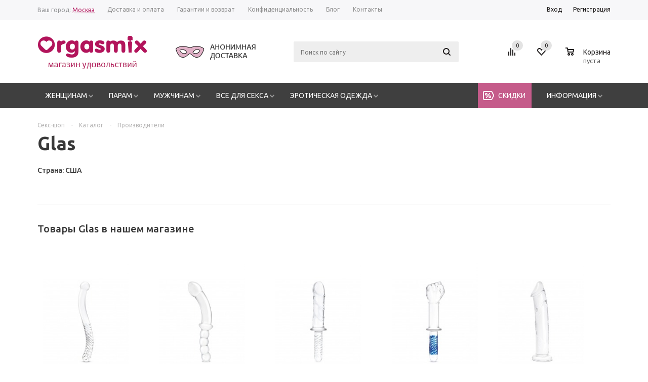

--- FILE ---
content_type: text/html; charset=UTF-8
request_url: https://orgasmix.ru/catalog/vendor/glas/
body_size: 34737
content:
<!DOCTYPE html>
<!--
Категорически приветствуем тебя, Username!
За свою любознательность ты получаешь 200 рублей по промо-коду SourceCode200.
▄██▄██▄░██░░░▄█▀▀█▄░█▌░░▐█░██▀▀▀░▄██▄██▄░██░██████ 
▀█████▀░██░░▐█▌░░▐█▌▐█░░█▌░██▀▀░░▀█████▀░██░░░██░
░░▀█▀░░░██▄▄░▀█▄▄█▀░░▀██▀░░██▄▄▄░░░▀█▀░░░██░░░██░

-->

<html xml:lang="ru" lang="ru" xmlns="http://www.w3.org/1999/xhtml" >
	<head>
	<link rel="icon" type="image/png" href="/favicon-32x32.png" sizes="32x32">
	<link rel="icon" type="image/png" href="/favicon-16x16.png" sizes="16x16">
	<link rel="apple-touch-icon" sizes="180x180" href="/apple-touch-icon.png">
	<link rel="manifest" href="/manifest.json">
	<link rel="mask-icon" href="/safari-pinned-tab.svg" color="#b01e5f">
	<meta name="msapplication-TileColor" content="#9f00a7">
	<meta name="msapplication-TileImage" content="/mstile-144x144.png">
	<meta name="theme-color" content="#ffffff">  
		<title>Купить интим-товары Glas в Москве с доставкой</title>
		<meta name="viewport" content="user-scalable=no, initial-scale=1.0, maximum-scale=1.0, width=device-width" />
		<meta name="HandheldFriendly" content="true" />
		<meta name="yes" content="yes" />
		<meta name="apple-mobile-web-app-status-bar-style" content="black" />
		<meta name="SKYPE_TOOLBAR" content="SKYPE_TOOLBAR_PARSER_COMPATIBLE" />
		<meta http-equiv="Content-Type" content="text/html; charset=UTF-8" />
<meta name="keywords" content="Glas, секс-игрушки Glas, интим товары Glas, товары для взрослых Glas" />
<meta name="description" content="Оригинальные интим-товары фирмы Glas в секс-шопе «Orgasmix»! Огромный выбор секс-игрушек с анонимной доставкой в Москве. Постоянные скидки на популярные товары!
" />
<link href="/bitrix/js/main/core/css/core.css?16028694873963" type="text/css" rel="stylesheet" />



<link href="/bitrix/cache/css/s1/aspro_mshop_orgasmix/kernel_main/kernel_main_v1.css?176850734228702" type="text/css"  rel="stylesheet" />
<link href="/bitrix/js/ui/fonts/opensans/ui.font.opensans.css?16028694832003" type="text/css"  rel="stylesheet" />
<link href="/bitrix/cache/css/s1/aspro_mshop_orgasmix/default_afb8bed009e414ab62eba832ab36df64/default_afb8bed009e414ab62eba832ab36df64_v1.css?17684884674202" type="text/css"  rel="stylesheet" />
<link href="/bitrix/cache/css/s1/aspro_mshop_orgasmix/template_532c59ce532a961f17a0deeafdb04347/template_532c59ce532a961f17a0deeafdb04347_v1.css?1768488467843786" type="text/css"  data-template-style="true" rel="stylesheet" />
<script type="text/javascript">if(!window.BX)window.BX={};if(!window.BX.message)window.BX.message=function(mess){if(typeof mess=='object') for(var i in mess) BX.message[i]=mess[i]; return true;};</script>
<script type="text/javascript">(window.BX||top.BX).message({'JS_CORE_LOADING':'Загрузка...','JS_CORE_NO_DATA':'- Нет данных -','JS_CORE_WINDOW_CLOSE':'Закрыть','JS_CORE_WINDOW_EXPAND':'Развернуть','JS_CORE_WINDOW_NARROW':'Свернуть в окно','JS_CORE_WINDOW_SAVE':'Сохранить','JS_CORE_WINDOW_CANCEL':'Отменить','JS_CORE_WINDOW_CONTINUE':'Продолжить','JS_CORE_H':'ч','JS_CORE_M':'м','JS_CORE_S':'с','JSADM_AI_HIDE_EXTRA':'Скрыть лишние','JSADM_AI_ALL_NOTIF':'Показать все','JSADM_AUTH_REQ':'Требуется авторизация!','JS_CORE_WINDOW_AUTH':'Войти','JS_CORE_IMAGE_FULL':'Полный размер'});</script>

<script type="text/javascript" src="/bitrix/js/main/core/core.js?1602869487502601"></script>

<script>BX.setJSList(['/bitrix/js/main/core/core_ajax.js','/bitrix/js/main/core/core_promise.js','/bitrix/js/main/polyfill/promise/js/promise.js','/bitrix/js/main/loadext/loadext.js','/bitrix/js/main/loadext/extension.js','/bitrix/js/main/polyfill/promise/js/promise.js','/bitrix/js/main/polyfill/find/js/find.js','/bitrix/js/main/polyfill/includes/js/includes.js','/bitrix/js/main/polyfill/matches/js/matches.js','/bitrix/js/ui/polyfill/closest/js/closest.js','/bitrix/js/main/polyfill/fill/main.polyfill.fill.js','/bitrix/js/main/polyfill/find/js/find.js','/bitrix/js/main/polyfill/matches/js/matches.js','/bitrix/js/main/polyfill/core/dist/polyfill.bundle.js','/bitrix/js/main/polyfill/core/dist/polyfill.bundle.js','/bitrix/js/main/lazyload/dist/lazyload.bundle.js','/bitrix/js/main/polyfill/core/dist/polyfill.bundle.js','/bitrix/js/main/parambag/dist/parambag.bundle.js']);
BX.setCSSList(['/bitrix/js/main/lazyload/dist/lazyload.bundle.css','/bitrix/js/main/parambag/dist/parambag.bundle.css']);</script>
<script type="text/javascript">(window.BX||top.BX).message({'LANGUAGE_ID':'ru','FORMAT_DATE':'DD.MM.YYYY','FORMAT_DATETIME':'DD.MM.YYYY HH:MI:SS','COOKIE_PREFIX':'BITRIX_SM','SERVER_TZ_OFFSET':'10800','SITE_ID':'s1','SITE_DIR':'/','USER_ID':'','SERVER_TIME':'1769075579','USER_TZ_OFFSET':'0','USER_TZ_AUTO':'Y','bitrix_sessid':'83e89f42abb91e433d8b3f517c5edd0e'});</script>


<script type="text/javascript"  src="/bitrix/cache/js/s1/aspro_mshop_orgasmix/kernel_main/kernel_main_v1.js?1768507342219482"></script>
<script type="text/javascript" src="/bitrix/js/main/core/core_db.js?160286948620929"></script>
<script type="text/javascript" src="/bitrix/js/main/core/core_ls.js?160286948710430"></script>
<script type="text/javascript" src="/bitrix/js/main/core/core_frame_cache.js?160286948617178"></script>
<script type="text/javascript" src="/bitrix/js/main/jquery/jquery-1.8.3.min.js?160286948793637"></script>
<script type="text/javascript" src="/bitrix/js/main/ajax.js?160286948735509"></script>
<script type="text/javascript" src="/bitrix/js/currency/core_currency.js?16028694832459"></script>
<script type="text/javascript" src="/bitrix/js/main/core/core_popup.js?160286948777588"></script>
<script type="text/javascript">BX.setJSList(['/bitrix/js/main/core/core_fx.js','/bitrix/js/main/core/core_window.js','/bitrix/js/main/session.js','/bitrix/js/main/date/main.date.js','/bitrix/js/main/core/core_date.js','/bitrix/js/main/utils.js','/bitrix/templates/aspro_mshop_orgasmix/components/bitrix/catalog.section/catalog_block_brands/script.js','/bitrix/templates/aspro_mshop_orgasmix/js/ss.min.js','/bitrix/templates/aspro_mshop_orgasmix/js/idangerous.swiper.min.js','/bitrix/templates/aspro_mshop_orgasmix/js/elevatezoom.js','/bitrix/templates/aspro_mshop_orgasmix/js/jquery.debounce-1.0.5.js','/bitrix/templates/aspro_mshop_orgasmix/js/jquery.maskedinput-1.4.1.min.js','/bitrix/templates/aspro_mshop_orgasmix/js/bxmaker.js','/bitrix/templates/aspro_mshop_orgasmix/js/jquery.actual.min.js','/bitrix/templates/aspro_mshop_orgasmix/js/jqModal.js','/bitrix/templates/aspro_mshop_orgasmix/js/jquery.fancybox.js','/bitrix/templates/aspro_mshop_orgasmix/js/jquery.history.js','/bitrix/templates/aspro_mshop_orgasmix/js/jquery.flexslider.js','/bitrix/templates/aspro_mshop_orgasmix/js/jquery.validate.min.js','/bitrix/templates/aspro_mshop_orgasmix/js/jquery.inputmask.bundle.min.js','/bitrix/templates/aspro_mshop_orgasmix/js/jquery.easing.1.3.js','/bitrix/templates/aspro_mshop_orgasmix/js/equalize.min.js','/bitrix/templates/aspro_mshop_orgasmix/js/jquery.alphanumeric.js','/bitrix/templates/aspro_mshop_orgasmix/js/jquery.cookie.js','/bitrix/templates/aspro_mshop_orgasmix/js/jquery.plugin.min.js','/bitrix/templates/aspro_mshop_orgasmix/js/jquery.countdown.min.js','/bitrix/templates/aspro_mshop_orgasmix/js/jquery.countdown-ru.js','/bitrix/templates/aspro_mshop_orgasmix/js/jquery.ikSelect.js','/bitrix/templates/aspro_mshop_orgasmix/js/sly.js','/bitrix/templates/aspro_mshop_orgasmix/js/equalize_ext.js','/bitrix/templates/aspro_mshop_orgasmix/js/main.js','/bitrix/components/sotbit/regions.choose/templates/.default/script.js','/bitrix/components/sotbit/regions.choose/templates/.default/js/horsey.min.js','/bitrix/components/bitrix/search.title/script.js','/bitrix/templates/aspro_mshop_orgasmix/components/bxmaker/authuserphone.login/popup/script.js','/bitrix/templates/aspro_mshop_orgasmix/js/custom.js','/bitrix/templates/aspro_mshop_orgasmix/components/bitrix/sale.basket.basket.line/normal/script.js']); </script>
<script type="text/javascript">BX.setCSSList(['/bitrix/js/main/core/css/core_popup.css','/bitrix/js/main/core/css/core_date.css','/bitrix/templates/aspro_mshop_orgasmix/css/bootstrap.min.css','/bitrix/templates/aspro_mshop_orgasmix/css/bxmaker.css','/bitrix/templates/aspro_mshop_orgasmix/css/idangerous.swiper.css','/bitrix/templates/aspro_mshop_orgasmix/css/font-awesome.min.css','/bitrix/templates/aspro_mshop_orgasmix/css/jquery.fancybox.css','/bitrix/templates/aspro_mshop_orgasmix/css/styles.css','/bitrix/templates/aspro_mshop_orgasmix/ajax/ajax.css','/bitrix/components/bxmaker/banner.list/templates/overhead/style.css','/bitrix/components/sotbit/regions.choose/templates/.default/style.css','/bitrix/templates/aspro_mshop_orgasmix/components/bxmaker/authuserphone.login/popup/style.css','/bitrix/templates/aspro_mshop_orgasmix/styles.css','/bitrix/templates/aspro_mshop_orgasmix/template_styles.css','/bitrix/templates/aspro_mshop_orgasmix/css/custom.css','/bitrix/templates/aspro_mshop_orgasmix/themes/custom_s1/theme.css','/bitrix/templates/aspro_mshop_orgasmix/css/media.css','/bitrix/templates/aspro_mshop_orgasmix/components/bitrix/sale.basket.basket.line/normal/style.css']); </script>
<script type="text/javascript">
					(function () {
						"use strict";

						var counter = function ()
						{
							var cookie = (function (name) {
								var parts = ("; " + document.cookie).split("; " + name + "=");
								if (parts.length == 2) {
									try {return JSON.parse(decodeURIComponent(parts.pop().split(";").shift()));}
									catch (e) {}
								}
							})("BITRIX_CONVERSION_CONTEXT_s1");

							if (cookie && cookie.EXPIRE >= BX.message("SERVER_TIME"))
								return;

							var request = new XMLHttpRequest();
							request.open("POST", "/bitrix/tools/conversion/ajax_counter.php", true);
							request.setRequestHeader("Content-type", "application/x-www-form-urlencoded");
							request.send(
								"SITE_ID="+encodeURIComponent("s1")+
								"&sessid="+encodeURIComponent(BX.bitrix_sessid())+
								"&HTTP_REFERER="+encodeURIComponent(document.referrer)
							);
						};

						if (window.frameRequestStart === true)
							BX.addCustomEvent("onFrameDataReceived", counter);
						else
							BX.ready(counter);
					})();
				</script>
<script>BX.message({'PHONE':'Телефон','SOCIAL':'Социальные сети','DESCRIPTION':'Описание магазина','ITEMS':'Товары','LOGO':'Логотип','REGISTER_INCLUDE_AREA':'Текст о регистрации','AUTH_INCLUDE_AREA':'Текст об авторизации','FRONT_IMG':'Изображение компании','EMPTY_CART':'пуста','CATALOG_VIEW_MORE':'... Показать все','CATALOG_VIEW_LESS':'... Свернуть','JS_REQUIRED':'Заполните это поле!','JS_FORMAT':'Неверный формат!','JS_FILE_EXT':'Недопустимое расширение файла!','JS_PASSWORD_COPY':'Пароли не совпадают!','JS_PASSWORD_LENGTH':'Минимум 6 символов!','JS_ERROR':'Неверно заполнено поле!','JS_FILE_SIZE':'Максимальный размер 5мб!','JS_FILE_BUTTON_NAME':'Выберите файл','JS_FILE_DEFAULT':'Файл не найден','JS_DATE':'Некорректная дата!','FANCY_CLOSE':'Закрыть','FANCY_NEXT':'Следующий','FANCY_PREV':'Предыдущий','TOP_AUTH_REGISTER':'Регистрация','CALLBACK':'Заказать звонок','UNTIL_AKC':'До конца акции','TITLE_QUANTITY_BLOCK':'Остаток','TITLE_QUANTITY':'штук','COUNTDOWN_SEC':'сек.','COUNTDOWN_MIN':'мин.','COUNTDOWN_HOUR':'час.','COUNTDOWN_DAY0':'дней','COUNTDOWN_DAY1':'день','COUNTDOWN_DAY2':'дня','COUNTDOWN_WEAK0':'Недель','COUNTDOWN_WEAK1':'Неделя','COUNTDOWN_WEAK2':'Недели','COUNTDOWN_MONTH0':'Месяцев','COUNTDOWN_MONTH1':'Месяц','COUNTDOWN_MONTH2':'Месяца','COUNTDOWN_YEAR0':'Лет','COUNTDOWN_YEAR1':'Год','COUNTDOWN_YEAR2':'Года','CATALOG_PARTIAL_BASKET_PROPERTIES_ERROR':'Заполнены не все свойства у добавляемого товара','CATALOG_EMPTY_BASKET_PROPERTIES_ERROR':'Выберите свойства товара, добавляемые в корзину в параметрах компонента','CATALOG_ELEMENT_NOT_FOUND':'Элемент не найден','ERROR_ADD2BASKET':'Ошибка добавления товара в корзину','CATALOG_SUCCESSFUL_ADD_TO_BASKET':'Успешное добавление товара в корзину','ERROR_BASKET_TITLE':'Ошибка корзины','ERROR_BASKET_PROP_TITLE':'Выберите свойства, добавляемые в корзину','ERROR_BASKET_BUTTON':'Выбрать','BASKET_TOP':'Корзина в шапке','ERROR_ADD_DELAY_ITEM':'Ошибка отложенной корзины','VIEWED_TITLE':'Ранее вы смотрели','VIEWED_BEFORE':'Ранее вы смотрели','BEST_TITLE':'Лучшие предложения','FROM':'','TITLE_BLOCK_VIEWED_NAME':'Ранее вы смотрели','BASKET_CHANGE_TITLE':'Ваш заказ','BASKET_CHANGE_LINK':'Изменить','FULL_ORDER':'Оформление обычного заказа','BASKET_PRINT_BUTTON':'Распечатать заказ','BASKET_CLEAR_ALL_BUTTON':'Очистить','BASKET_QUICK_ORDER_BUTTON':'Быстрый заказ','BASKET_CONTINUE_BUTTON':'Продолжить покупки','BASKET_ORDER_BUTTON':'Оформить заказ','FRONT_STORES':'Заголовок со списком элементов'})</script>
<link rel="shortcut icon" href="/favicon.ico?1602869480" type="image/x-icon" />
<link rel="apple-touch-icon" sizes="57x57" href="/upload/aspro.mshop/c08/c083b009c58277b6ca516e61bbe4a6aa.png" />
<link rel="apple-touch-icon" sizes="72x72" href="/upload/aspro.mshop/d3c/d3c758b448a6ea5b1294bfa95c2736e7.png" />



<script type="text/javascript"  src="/bitrix/cache/js/s1/aspro_mshop_orgasmix/template_2a88cfb42777c649388d4e3298239842/template_2a88cfb42777c649388d4e3298239842_v1.js?1768488470679976"></script>
<script type="text/javascript"  src="/bitrix/cache/js/s1/aspro_mshop_orgasmix/page_bfcdf20f24fa2b67688bac5139120c7d/page_bfcdf20f24fa2b67688bac5139120c7d_v1.js?176848847045814"></script>
<script type="text/javascript"  src="/bitrix/cache/js/s1/aspro_mshop_orgasmix/default_b56b3539a7092c9ba818a67970c3e2f7/default_b56b3539a7092c9ba818a67970c3e2f7_v1.js?17684884705731"></script>
<script type="text/javascript">var _ba = _ba || []; _ba.push(["aid", "3359f78e2b52c9afd7dc1e9da2ce2087"]); _ba.push(["host", "orgasmix.ru"]); (function() {var ba = document.createElement("script"); ba.type = "text/javascript"; ba.async = true;ba.src = (document.location.protocol == "https:" ? "https://" : "http://") + "bitrix.info/ba.js";var s = document.getElementsByTagName("script")[0];s.parentNode.insertBefore(ba, s);})();</script>


						<!--[if gte IE 9]>
		<style type="text/css">.basket_button, .button30, .icon {
			filter: none;
		}</style><![endif]-->
		<link href='//fonts.googleapis.com/css?family=Ubuntu:400,500,700,400italic&subset=latin,cyrillic' rel='stylesheet' type='text/css'>
	</head>
<!-- <div id="toplineheader"><img src="/bitrix/templates/toysales/img/jongle-bell.png">Доставка по Москве действует с 3 января, по России - с 11 января<img src="/bitrix/templates/toysales/img/jongle-bell.png"></div> -->
<!-- <div id="toplineheader"><img src="/bitrix/templates/toysales/img/jongle-bell.png">28-30 декабря работают курьеры и самовывоз в Москве, доставка по России - с 11 января<img src="/bitrix/templates/toysales/img/jongle-bell.png"></div> -->

<body id="main">
	<div id="panel"></div>




<!--'start_frame_cache_rT19Oh'--><!--'end_frame_cache_rT19Oh'-->		<script type="text/javascript">
		var arMShopOptions = {};

		jQuery.extend(jQuery.validator.messages,{
			required: '',
			email: '',
			minlength: '',
			equalTo: '',
			captcha: '',
		});
		BX.message({'MIN_ORDER_PRICE_TEXT':'<b>Минимальная сумма заказа #PRICE#<\/b><br/>\nПожалуйста, добавьте еще товаров в корзину '});
		</script>
		<!--'start_frame_cache_options-block'-->		<script>
			var arBasketAspro = {'BASKET':[],'DELAY':[],'SUBSCRIBE':[],'COMPARE':[]};
			$(document).ready(function() {
				setBasketAspro();
			});
		</script>
		<!--'end_frame_cache_options-block'-->
		<script type="text/javascript">

		var arMShopOptions = ({
			"SITE_ID" : "s1",
			"SITE_DIR" : "/",
			"FORM" : ({
				"ASK_FORM_ID" : "ASK",
				"SERVICES_FORM_ID" : "SERVICES",
				"FEEDBACK_FORM_ID" : "FEEDBACK",
				"CALLBACK_FORM_ID" : "CALLBACK",
				"RESUME_FORM_ID" : "RESUME",
				"TOORDER_FORM_ID" : "TOORDER"
			}),
			"PAGES" : ({
				"FRONT_PAGE" : "",
				"BASKET_PAGE" : "",
				"ORDER_PAGE" : "",
				"PERSONAL_PAGE" : "",
				"CATALOG_PAGE" : "1"
			}),
			"PRICES" : ({
				"MIN_PRICE" : "1000",
			}),
			"THEME" : ({
				"THEME_SWITCHER" : "n",
				"COLOR_THEME" : "custom",
				"CUSTOM_COLOR_THEME" : "b2145b",
				"LOGO_IMAGE" : "/upload/aspro.mshop/c6d/c6de7ef263dd16a82775d5ad408d847f.png",
				"FAVICON_IMAGE" : "/favicon.ico?1602869480",
				"APPLE_TOUCH_ICON_57_IMAGE" : "/upload/aspro.mshop/c08/c083b009c58277b6ca516e61bbe4a6aa.png",
				"APPLE_TOUCH_ICON_72_IMAGE" : "/upload/aspro.mshop/d3c/d3c758b448a6ea5b1294bfa95c2736e7.png",
				"BANNER_WIDTH" : "auto",
				"BANNER_ANIMATIONTYPE" : "SLIDE_HORIZONTAL",
				"BANNER_SLIDESSHOWSPEED" : "8000",
				"BANNER_ANIMATIONSPEED" : "600",
				"HEAD" : ({
					"VALUE" : "type_4",
					"MENU" : "type_2",
					"MENU_COLOR" : "dark",
					"HEAD_COLOR" : "white",
				}),
				"BASKET" : "normal",
				"STORES" : "no",
				"STORES_SOURCE" : "iblock",
				"TYPE_SKU" : "type_1",
				"TYPE_VIEW_FILTER" : "vertical",
				"SHOW_BASKET_ONADDTOCART" : "Y",
				"SHOW_ONECLICKBUY_ON_BASKET_PAGE" : "N",
				"SHOW_BASKET_PRINT" : "N",
				"PHONE_MASK" : "+7 (999) 999-99-99",
				"VALIDATE_PHONE_MASK" : "^[+][7] [(][0-9]{3}[)] [0-9]{3}[-][0-9]{2}[-][0-9]{2}$",
				"SCROLLTOTOP_TYPE" : "ROUND_COLOR",
				"SCROLLTOTOP_POSITION" : "PADDING",
			}),
			"COUNTERS":({
				"YANDEX_COUNTER" : "0",
				"GOOGLE_COUNTER" : "0",
				"YANDEX_ECOMERCE" : "Y",
				"GOOGLE_ECOMERCE" : "Y",
				"TYPE":{
					"ONE_CLICK":"Покупка в 1 клик",
					"QUICK_ORDER":"Быстрый заказ",
				},
				"GOOGLE_EVENTS":{
					"ADD2BASKET": "addToCart",
					"REMOVE_BASKET": "removeFromCart",
					"CHECKOUT_ORDER": "checkout",
				}
				/*
				"GOALS" : {
					"TO_BASKET": "TO_BASKET",
					"ORDER_START": "ORDER_START",
					"ORDER_SUCCESS": "ORDER_SUCCESS",
					"QUICK_ORDER_SUCCESS": "QUICK_ORDER_SUCCESS",
					"ONE_CLICK_BUY_SUCCESS": "ONE_CLICK_BUY_SUCCESS",
				}
				*/
			}),
			"JS_ITEM_CLICK":({
				"precision" : 6,
				"precisionFactor" : Math.pow(10,6)
			})
		});

		$(document).ready(function(){
			$.extend( $.validator.messages, {
				required: BX.message('JS_REQUIRED'),
				email: BX.message('JS_FORMAT'),
				equalTo: BX.message('JS_PASSWORD_COPY'),
				minlength: BX.message('JS_PASSWORD_LENGTH'),
				remote: BX.message('JS_ERROR')
			});

			$.validator.addMethod(
				'regexp', function( value, element, regexp ){
					var re = new RegExp( regexp );
					return this.optional( element ) || re.test( value );
				},
				BX.message('JS_FORMAT')
			);

			$.validator.addMethod(
				'filesize', function( value, element, param ){
					return this.optional( element ) || ( element.files[0].size <= param )
				},
				BX.message('JS_FILE_SIZE')
			);

			$.validator.addMethod(
				'date', function( value, element, param ) {
					var status = false;
					if(!value || value.length <= 0){
						status = false;
					}
					else{
						// html5 date allways yyyy-mm-dd
						var re = new RegExp('^([0-9]{4})(.)([0-9]{2})(.)([0-9]{2})$');
						var matches = re.exec(value);
						if(matches){
							var composedDate = new Date(matches[1], (matches[3] - 1), matches[5]);
							status = ((composedDate.getMonth() == (matches[3] - 1)) && (composedDate.getDate() == matches[5]) && (composedDate.getFullYear() == matches[1]));
						}
						else{
							// firefox
							var re = new RegExp('^([0-9]{2})(.)([0-9]{2})(.)([0-9]{4})$');
							var matches = re.exec(value);
							if(matches){
								var composedDate = new Date(matches[5], (matches[3] - 1), matches[1]);
								status = ((composedDate.getMonth() == (matches[3] - 1)) && (composedDate.getDate() == matches[1]) && (composedDate.getFullYear() == matches[5]));
							}
						}
					}
					return status;
				}, BX.message('JS_DATE')
			);

			$.validator.addMethod(
				'extension', function(value, element, param){
					param = typeof param === 'string' ? param.replace(/,/g, '|') : 'png|jpe?g|gif';
					return this.optional(element) || value.match(new RegExp('.(' + param + ')$', 'i'));
				}, BX.message('JS_FILE_EXT')
			);

			$.validator.addMethod(
				'captcha', function( value, element, params ){
					return $.validator.methods.remote.call(this, value, element,{
						url: arMShopOptions['SITE_DIR'] + 'ajax/check-captcha.php',
						type: 'post',
						data:{
							captcha_word: value,
							captcha_sid: function(){
								return $(element).closest('form').find('input[name="captcha_sid"]').val();
							}
						}
					});
				},
				BX.message('JS_ERROR')
			);

			$.validator.addClassRules({
				'phone':{
					regexp: arMShopOptions['THEME']['VALIDATE_PHONE_MASK']
				},
				'confirm_password':{
					equalTo: 'input[name="REGISTER\[PASSWORD\]"]',
					minlength: 6
				},
				'password':{
					minlength: 6
				},
				'inputfile':{
					extension: arMShopOptions['THEME']['VALIDATE_FILE_EXT'],
					filesize: 5000000
				},
				'captcha':{
					captcha: ''
				}
			});

			if(arMShopOptions['THEME']['PHONE_MASK']){
				$('input.phone').inputmask('mask', {'mask': arMShopOptions['THEME']['PHONE_MASK']});
			}

			jqmEd('feedback', arMShopOptions['FORM']['FEEDBACK_FORM_ID']);
			jqmEd('ask', arMShopOptions['FORM']['ASK_FORM_ID'], '.ask_btn');
			jqmEd('services', arMShopOptions['FORM']['SERVICES_FORM_ID'], '.services_btn','','.services_btn');
			if($('.resume_send').length){
				$('.resume_send').live('click', function(e){
					$("body").append("<span class='resume_send_wr' style='display:none;'></span>");
					jqmEd('resume', arMShopOptions['FORM']['RESUME_FORM_ID'], '.resume_send_wr','', this);
					$("body .resume_send_wr").click();
					$("body .resume_send_wr").remove();
				})
			}
			jqmEd('callback', arMShopOptions['FORM']['CALLBACK_FORM_ID'], '.callback_btn');
		});
		</script>

															<script type="text/javascript">
				function jsPriceFormat(_number){
					BX.Currency.setCurrencyFormat('RUB', {'CURRENCY':'RUB','LID':'ru','FORMAT_STRING':'# руб.','FULL_NAME':'Рубль','DEC_POINT':'.','THOUSANDS_SEP':' ','DECIMALS':'0','THOUSANDS_VARIANT':'S','HIDE_ZERO':'Y','CREATED_BY':'','DATE_CREATE':'2015-12-14 12:19:06','MODIFIED_BY':'95','TIMESTAMP_X':'2016-11-24 14:27:38'});
					return BX.Currency.currencyFormat(_number, 'RUB', true);
				}
				</script>
					
				<div
	class="wrapper has_menu h_color_white m_color_dark  basket_normal head_type_4 banner_auto">
	<div class="header_wrap ">
		<div class="top-h-row">
			<div class="wrapper_inner">
							<div class="geoip"><!--'start_frame_cache_W3XK6f'-->    <div class="select-city-wrap">
        <div class="select-city__block">
            <span class="select-city__block__text">Ваш город: </span>
            <span class="select-city__block__text-city">Москва</span>
        </div>
        <div class="select-city__dropdown-wrap"
             style="display:block;">
            <div class="select-city__dropdown">
                <div class="select-city__dropdown__title-wrap">
				<span class="select-city__dropdown__title">Ваш город                    Москва?</span>
                </div>
                <div class="select-city__dropdown__choose-wrap">
                    <span class="select-city__dropdown__choose__yes select-city__dropdown__choose"
                          data-id="178">Да</span>
                    <span class="select-city__dropdown__choose__no select-city__dropdown__choose">Нет</span>
                </div>
            </div>
        </div>
    </div>
    <div class="select-city__modal">
        <div class="select-city__modal-wrap">
            <div class="select-city__close"></div>
            <div class="select-city__modal__title-wrap">
                <p class="select-city__modal__title">Ваш город:
                    <span id="select-city__js">Москва</span></p>
            </div>
            <div class="select-city__modal__list-wrap">
                <span class="select-city__modal__list__title">Неправильно определили? Выберите из списка:</span>
            </div>
            <div class="select-city__modal__list">
                                    <p class="select-city__modal__list__item" data-index="0">Новосибирск</p>
                                        <p class="select-city__modal__list__item" data-index="1">Екатеринбург</p>
                                        <p class="select-city__modal__list__item" data-index="2">Нижний Новгород</p>
                                        <p class="select-city__modal__list__item" data-index="3">Казань</p>
                                        <p class="select-city__modal__list__item" data-index="4">Челябинск</p>
                                        <p class="select-city__modal__list__item" data-index="5">Омск</p>
                                        <p class="select-city__modal__list__item" data-index="6">Самара</p>
                                        <p class="select-city__modal__list__item" data-index="7">Ростов-на-Дону</p>
                                        <p class="select-city__modal__list__item" data-index="8">Уфа</p>
                                        <p class="select-city__modal__list__item" data-index="9">Красноярск</p>
                                        <p class="select-city__modal__list__item" data-index="10">Пермь</p>
                                        <p class="select-city__modal__list__item" data-index="11">Воронеж</p>
                                        <p class="select-city__modal__list__item" data-index="12">Волгоград</p>
                                        <p class="select-city__modal__list__item" data-index="13">Краснодар</p>
                                        <p class="select-city__modal__list__item" data-index="14">Саратов</p>
                                </div>
            <div class="select-city__modal__submit-wrap">
                <div class="select-city__modal__submit__title-wrap">
                    <span class="select-city__modal__submit__title">Или укажите в строке ниже:</span>
                </div>
                <div class="select-city__modal__submit__block-wrap">
                    <div class="select-city__modal__submit__block-wrap__input_wrap">
                        <div class="select-city__modal__submit__block-wrap__input_wrap_error"
                             style="display:none;">Указанный регион не найден</div>
                        <input value="" type="text" class="select-city__modal__submit__input">
                    </div>
                    <input type="submit" name="submit"
                           value="Выбрать"
                           class="select-city__modal__submit__btn">
                </div>
            </div>
        </div>
    </div>
    <div class="modal__overlay"></div>
    <script>
        var SotbitRegion = new SotbitRegions({
            'list':[{'ID':'14','NAME':'Новосибирск','URL':'https://novosibirsk.orgasmix.ru/catalog/vendor/glas/','CODE':'https://novosibirsk.orgasmix.ru','DOMAIN':'novosibirsk.orgasmix.ru'},{'ID':'15','NAME':'Екатеринбург','URL':'https://ekaterinburg.orgasmix.ru/catalog/vendor/glas/','CODE':'https://ekaterinburg.orgasmix.ru','DOMAIN':'ekaterinburg.orgasmix.ru'},{'ID':'16','NAME':'Нижний Новгород','URL':'https://nizhny-novgorod.orgasmix.ru/catalog/vendor/glas/','CODE':'https://nizhny-novgorod.orgasmix.ru','DOMAIN':'nizhny-novgorod.orgasmix.ru'},{'ID':'17','NAME':'Казань','URL':'https://kazan.orgasmix.ru/catalog/vendor/glas/','CODE':'https://kazan.orgasmix.ru','DOMAIN':'kazan.orgasmix.ru'},{'ID':'18','NAME':'Челябинск','URL':'https://chelyabinsk.orgasmix.ru/catalog/vendor/glas/','CODE':'https://chelyabinsk.orgasmix.ru','DOMAIN':'chelyabinsk.orgasmix.ru'},{'ID':'19','NAME':'Омск','URL':'https://omsk.orgasmix.ru/catalog/vendor/glas/','CODE':'https://omsk.orgasmix.ru','DOMAIN':'omsk.orgasmix.ru'},{'ID':'20','NAME':'Самара','URL':'https://samara.orgasmix.ru/catalog/vendor/glas/','CODE':'https://samara.orgasmix.ru','DOMAIN':'samara.orgasmix.ru'},{'ID':'21','NAME':'Ростов-на-Дону','URL':'https://rostov-na-donu.orgasmix.ru/catalog/vendor/glas/','CODE':'https://rostov-na-donu.orgasmix.ru','DOMAIN':'rostov-na-donu.orgasmix.ru'},{'ID':'22','NAME':'Уфа','URL':'https://ufa.orgasmix.ru/catalog/vendor/glas/','CODE':'https://ufa.orgasmix.ru','DOMAIN':'ufa.orgasmix.ru'},{'ID':'23','NAME':'Красноярск','URL':'https://krasnoyarsk.orgasmix.ru/catalog/vendor/glas/','CODE':'https://krasnoyarsk.orgasmix.ru','DOMAIN':'krasnoyarsk.orgasmix.ru'},{'ID':'24','NAME':'Пермь','URL':'https://perm.orgasmix.ru/catalog/vendor/glas/','CODE':'https://perm.orgasmix.ru','DOMAIN':'perm.orgasmix.ru'},{'ID':'25','NAME':'Воронеж','URL':'https://voronezh.orgasmix.ru/catalog/vendor/glas/','CODE':'https://voronezh.orgasmix.ru','DOMAIN':'voronezh.orgasmix.ru'},{'ID':'26','NAME':'Волгоград','URL':'https://volgograd.orgasmix.ru/catalog/vendor/glas/','CODE':'https://volgograd.orgasmix.ru','DOMAIN':'volgograd.orgasmix.ru'},{'ID':'27','NAME':'Краснодар','URL':'https://krasnodar.orgasmix.ru/catalog/vendor/glas/','CODE':'https://krasnodar.orgasmix.ru','DOMAIN':'krasnodar.orgasmix.ru'},{'ID':'28','NAME':'Саратов','URL':'https://saratov.orgasmix.ru/catalog/vendor/glas/','CODE':'https://saratov.orgasmix.ru','DOMAIN':'saratov.orgasmix.ru'},{'ID':'29','NAME':'Тюмень','URL':'https://tyumen.orgasmix.ru/catalog/vendor/glas/','CODE':'https://tyumen.orgasmix.ru','DOMAIN':'tyumen.orgasmix.ru'},{'ID':'30','NAME':'Тольятти','URL':'https://toliatti.orgasmix.ru/catalog/vendor/glas/','CODE':'https://toliatti.orgasmix.ru','DOMAIN':'toliatti.orgasmix.ru'},{'ID':'31','NAME':'Ижевск','URL':'https://izhevsk.orgasmix.ru/catalog/vendor/glas/','CODE':'https://izhevsk.orgasmix.ru','DOMAIN':'izhevsk.orgasmix.ru'},{'ID':'32','NAME':'Барнаул','URL':'https://barnaul.orgasmix.ru/catalog/vendor/glas/','CODE':'https://barnaul.orgasmix.ru','DOMAIN':'barnaul.orgasmix.ru'},{'ID':'33','NAME':'Иркутск','URL':'https://irkutsk.orgasmix.ru/catalog/vendor/glas/','CODE':'https://irkutsk.orgasmix.ru','DOMAIN':'irkutsk.orgasmix.ru'},{'ID':'34','NAME':'Ульяновск','URL':'https://ulianovsk.orgasmix.ru/catalog/vendor/glas/','CODE':'https://ulianovsk.orgasmix.ru','DOMAIN':'ulianovsk.orgasmix.ru'},{'ID':'35','NAME':'Хабаровск','URL':'https://habarovsk.orgasmix.ru/catalog/vendor/glas/','CODE':'https://habarovsk.orgasmix.ru','DOMAIN':'habarovsk.orgasmix.ru'},{'ID':'36','NAME':'Ярославль','URL':'https://yaroslavl.orgasmix.ru/catalog/vendor/glas/','CODE':'https://yaroslavl.orgasmix.ru','DOMAIN':'yaroslavl.orgasmix.ru'},{'ID':'37','NAME':'Владивосток','URL':'https://vladivostok.orgasmix.ru/catalog/vendor/glas/','CODE':'https://vladivostok.orgasmix.ru','DOMAIN':'vladivostok.orgasmix.ru'},{'ID':'38','NAME':'Махачкала','URL':'https://mahachkala.orgasmix.ru/catalog/vendor/glas/','CODE':'https://mahachkala.orgasmix.ru','DOMAIN':'mahachkala.orgasmix.ru'},{'ID':'39','NAME':'Томск','URL':'https://tomsk.orgasmix.ru/catalog/vendor/glas/','CODE':'https://tomsk.orgasmix.ru','DOMAIN':'tomsk.orgasmix.ru'},{'ID':'40','NAME':'Оренбург','URL':'https://orenburg.orgasmix.ru/catalog/vendor/glas/','CODE':'https://orenburg.orgasmix.ru','DOMAIN':'orenburg.orgasmix.ru'},{'ID':'41','NAME':'Кемерово','URL':'https://kemerovo.orgasmix.ru/catalog/vendor/glas/','CODE':'https://kemerovo.orgasmix.ru','DOMAIN':'kemerovo.orgasmix.ru'},{'ID':'42','NAME':'Новокузнецк','URL':'https://novokuznetsk.orgasmix.ru/catalog/vendor/glas/','CODE':'https://novokuznetsk.orgasmix.ru','DOMAIN':'novokuznetsk.orgasmix.ru'},{'ID':'43','NAME':'Рязань','URL':'https://ryazan.orgasmix.ru/catalog/vendor/glas/','CODE':'https://ryazan.orgasmix.ru','DOMAIN':'ryazan.orgasmix.ru'},{'ID':'44','NAME':'Астрахань','URL':'https://astrahan.orgasmix.ru/catalog/vendor/glas/','CODE':'https://astrahan.orgasmix.ru','DOMAIN':'astrahan.orgasmix.ru'},{'ID':'45','NAME':'Набережные Челны','URL':'https://naberezhnye-chelny.orgasmix.ru/catalog/vendor/glas/','CODE':'https://naberezhnye-chelny.orgasmix.ru','DOMAIN':'naberezhnye-chelny.orgasmix.ru'},{'ID':'46','NAME':'Пенза','URL':'https://penza.orgasmix.ru/catalog/vendor/glas/','CODE':'https://penza.orgasmix.ru','DOMAIN':'penza.orgasmix.ru'},{'ID':'47','NAME':'Липецк','URL':'https://lipetsk.orgasmix.ru/catalog/vendor/glas/','CODE':'https://lipetsk.orgasmix.ru','DOMAIN':'lipetsk.orgasmix.ru'},{'ID':'48','NAME':'Киров','URL':'https://kirov.orgasmix.ru/catalog/vendor/glas/','CODE':'https://kirov.orgasmix.ru','DOMAIN':'kirov.orgasmix.ru'},{'ID':'49','NAME':'Чебоксары','URL':'https://cheboksary.orgasmix.ru/catalog/vendor/glas/','CODE':'https://cheboksary.orgasmix.ru','DOMAIN':'cheboksary.orgasmix.ru'},{'ID':'50','NAME':'Тула','URL':'https://tula.orgasmix.ru/catalog/vendor/glas/','CODE':'https://tula.orgasmix.ru','DOMAIN':'tula.orgasmix.ru'},{'ID':'51','NAME':'Калининград','URL':'https://kaliningrad.orgasmix.ru/catalog/vendor/glas/','CODE':'https://kaliningrad.orgasmix.ru','DOMAIN':'kaliningrad.orgasmix.ru'},{'ID':'52','NAME':'Курск','URL':'https://kursk.orgasmix.ru/catalog/vendor/glas/','CODE':'https://kursk.orgasmix.ru','DOMAIN':'kursk.orgasmix.ru'},{'ID':'53','NAME':'Улан-Удэ','URL':'https://ulan-ude.orgasmix.ru/catalog/vendor/glas/','CODE':'https://ulan-ude.orgasmix.ru','DOMAIN':'ulan-ude.orgasmix.ru'},{'ID':'54','NAME':'Ставрополь','URL':'https://stavropol.orgasmix.ru/catalog/vendor/glas/','CODE':'https://stavropol.orgasmix.ru','DOMAIN':'stavropol.orgasmix.ru'},{'ID':'55','NAME':'Севастополь','URL':'https://sevastopol.orgasmix.ru/catalog/vendor/glas/','CODE':'https://sevastopol.orgasmix.ru','DOMAIN':'sevastopol.orgasmix.ru'},{'ID':'56','NAME':'Балашиха','URL':'https://balashiha.orgasmix.ru/catalog/vendor/glas/','CODE':'https://balashiha.orgasmix.ru','DOMAIN':'balashiha.orgasmix.ru'},{'ID':'57','NAME':'Тверь','URL':'https://tver.orgasmix.ru/catalog/vendor/glas/','CODE':'https://tver.orgasmix.ru','DOMAIN':'tver.orgasmix.ru'},{'ID':'58','NAME':'Магнитогорск','URL':'https://magnitogorsk.orgasmix.ru/catalog/vendor/glas/','CODE':'https://magnitogorsk.orgasmix.ru','DOMAIN':'magnitogorsk.orgasmix.ru'},{'ID':'59','NAME':'Иваново','URL':'https://ivanovo.orgasmix.ru/catalog/vendor/glas/','CODE':'https://ivanovo.orgasmix.ru','DOMAIN':'ivanovo.orgasmix.ru'},{'ID':'60','NAME':'Брянск','URL':'https://bryansk.orgasmix.ru/catalog/vendor/glas/','CODE':'https://bryansk.orgasmix.ru','DOMAIN':'bryansk.orgasmix.ru'},{'ID':'61','NAME':'Сочи','URL':'https://sochi.orgasmix.ru/catalog/vendor/glas/','CODE':'https://sochi.orgasmix.ru','DOMAIN':'sochi.orgasmix.ru'},{'ID':'62','NAME':'Белгород','URL':'https://belgorod.orgasmix.ru/catalog/vendor/glas/','CODE':'https://belgorod.orgasmix.ru','DOMAIN':'belgorod.orgasmix.ru'},{'ID':'63','NAME':'Нижний Тагил','URL':'https://nizhny-tagil.orgasmix.ru/catalog/vendor/glas/','CODE':'https://nizhny-tagil.orgasmix.ru','DOMAIN':'nizhny-tagil.orgasmix.ru'},{'ID':'64','NAME':'Владимир','URL':'https://vladimir.orgasmix.ru/catalog/vendor/glas/','CODE':'https://vladimir.orgasmix.ru','DOMAIN':'vladimir.orgasmix.ru'},{'ID':'65','NAME':'Архангельск','URL':'https://arhangelsk.orgasmix.ru/catalog/vendor/glas/','CODE':'https://arhangelsk.orgasmix.ru','DOMAIN':'arhangelsk.orgasmix.ru'},{'ID':'66','NAME':'Сургут','URL':'https://surgut.orgasmix.ru/catalog/vendor/glas/','CODE':'https://surgut.orgasmix.ru','DOMAIN':'surgut.orgasmix.ru'},{'ID':'67','NAME':'Чита','URL':'https://chita.orgasmix.ru/catalog/vendor/glas/','CODE':'https://chita.orgasmix.ru','DOMAIN':'chita.orgasmix.ru'},{'ID':'68','NAME':'Калуга','URL':'https://kaluga.orgasmix.ru/catalog/vendor/glas/','CODE':'https://kaluga.orgasmix.ru','DOMAIN':'kaluga.orgasmix.ru'},{'ID':'69','NAME':'Симферополь','URL':'https://simferopol.orgasmix.ru/catalog/vendor/glas/','CODE':'https://simferopol.orgasmix.ru','DOMAIN':'simferopol.orgasmix.ru'},{'ID':'70','NAME':'Смоленск','URL':'https://smolensk.orgasmix.ru/catalog/vendor/glas/','CODE':'https://smolensk.orgasmix.ru','DOMAIN':'smolensk.orgasmix.ru'},{'ID':'71','NAME':'Волжский','URL':'https://volzhsky.orgasmix.ru/catalog/vendor/glas/','CODE':'https://volzhsky.orgasmix.ru','DOMAIN':'volzhsky.orgasmix.ru'},{'ID':'72','NAME':'Курган','URL':'https://kurgan.orgasmix.ru/catalog/vendor/glas/','CODE':'https://kurgan.orgasmix.ru','DOMAIN':'kurgan.orgasmix.ru'},{'ID':'73','NAME':'Орел','URL':'https://orel.orgasmix.ru/catalog/vendor/glas/','CODE':'https://orel.orgasmix.ru','DOMAIN':'orel.orgasmix.ru'},{'ID':'74','NAME':'Череповец','URL':'https://cherepovec.orgasmix.ru/catalog/vendor/glas/','CODE':'https://cherepovec.orgasmix.ru','DOMAIN':'cherepovec.orgasmix.ru'},{'ID':'75','NAME':'Вологда','URL':'https://vologda.orgasmix.ru/catalog/vendor/glas/','CODE':'https://vologda.orgasmix.ru','DOMAIN':'vologda.orgasmix.ru'},{'ID':'76','NAME':'Саранск','URL':'https://saransk.orgasmix.ru/catalog/vendor/glas/','CODE':'https://saransk.orgasmix.ru','DOMAIN':'saransk.orgasmix.ru'},{'ID':'77','NAME':'Владикавказ','URL':'https://vladikavkaz.orgasmix.ru/catalog/vendor/glas/','CODE':'https://vladikavkaz.orgasmix.ru','DOMAIN':'vladikavkaz.orgasmix.ru'},{'ID':'78','NAME':'Якутск','URL':'https://yakutsk.orgasmix.ru/catalog/vendor/glas/','CODE':'https://yakutsk.orgasmix.ru','DOMAIN':'yakutsk.orgasmix.ru'},{'ID':'79','NAME':'Мурманск','URL':'https://murmansk.orgasmix.ru/catalog/vendor/glas/','CODE':'https://murmansk.orgasmix.ru','DOMAIN':'murmansk.orgasmix.ru'},{'ID':'80','NAME':'Подольск','URL':'https://podolsk.orgasmix.ru/catalog/vendor/glas/','CODE':'https://podolsk.orgasmix.ru','DOMAIN':'podolsk.orgasmix.ru'},{'ID':'81','NAME':'Тамбов','URL':'https://tambov.orgasmix.ru/catalog/vendor/glas/','CODE':'https://tambov.orgasmix.ru','DOMAIN':'tambov.orgasmix.ru'},{'ID':'82','NAME':'Грозный','URL':'https://grozny.orgasmix.ru/catalog/vendor/glas/','CODE':'https://grozny.orgasmix.ru','DOMAIN':'grozny.orgasmix.ru'},{'ID':'83','NAME':'Стерлитамак','URL':'https://sterlitamak.orgasmix.ru/catalog/vendor/glas/','CODE':'https://sterlitamak.orgasmix.ru','DOMAIN':'sterlitamak.orgasmix.ru'},{'ID':'84','NAME':'Петрозаводск','URL':'https://petrozavodsk.orgasmix.ru/catalog/vendor/glas/','CODE':'https://petrozavodsk.orgasmix.ru','DOMAIN':'petrozavodsk.orgasmix.ru'},{'ID':'85','NAME':'Кострома','URL':'https://kostroma.orgasmix.ru/catalog/vendor/glas/','CODE':'https://kostroma.orgasmix.ru','DOMAIN':'kostroma.orgasmix.ru'},{'ID':'86','NAME':'Нижневартовск','URL':'https://nizhnevartovsk.orgasmix.ru/catalog/vendor/glas/','CODE':'https://nizhnevartovsk.orgasmix.ru','DOMAIN':'nizhnevartovsk.orgasmix.ru'},{'ID':'87','NAME':'Новороссийск','URL':'https://novorossisk.orgasmix.ru/catalog/vendor/glas/','CODE':'https://novorossisk.orgasmix.ru','DOMAIN':'novorossisk.orgasmix.ru'},{'ID':'88','NAME':'Йошкар-Ола','URL':'https://yoshkar-ola.orgasmix.ru/catalog/vendor/glas/','CODE':'https://yoshkar-ola.orgasmix.ru','DOMAIN':'yoshkar-ola.orgasmix.ru'},{'ID':'89','NAME':'Комсомольск-на-Амуре','URL':'https://komsomolsk-na-amure.orgasmix.ru/catalog/vendor/glas/','CODE':'https://komsomolsk-na-amure.orgasmix.ru','DOMAIN':'komsomolsk-na-amure.orgasmix.ru'},{'ID':'90','NAME':'Таганрог','URL':'https://taganrog.orgasmix.ru/catalog/vendor/glas/','CODE':'https://taganrog.orgasmix.ru','DOMAIN':'taganrog.orgasmix.ru'},{'ID':'91','NAME':'Сыктывкар','URL':'https://syktyvkar.orgasmix.ru/catalog/vendor/glas/','CODE':'https://syktyvkar.orgasmix.ru','DOMAIN':'syktyvkar.orgasmix.ru'},{'ID':'92','NAME':'Химки','URL':'https://himki.orgasmix.ru/catalog/vendor/glas/','CODE':'https://himki.orgasmix.ru','DOMAIN':'himki.orgasmix.ru'},{'ID':'93','NAME':'Нальчик','URL':'https://nalchik.orgasmix.ru/catalog/vendor/glas/','CODE':'https://nalchik.orgasmix.ru','DOMAIN':'nalchik.orgasmix.ru'},{'ID':'94','NAME':'Шахты','URL':'https://shahty.orgasmix.ru/catalog/vendor/glas/','CODE':'https://shahty.orgasmix.ru','DOMAIN':'shahty.orgasmix.ru'},{'ID':'95','NAME':'Нижнекамск','URL':'https://nizhnekamsk.orgasmix.ru/catalog/vendor/glas/','CODE':'https://nizhnekamsk.orgasmix.ru','DOMAIN':'nizhnekamsk.orgasmix.ru'},{'ID':'96','NAME':'Братск','URL':'https://bratsk.orgasmix.ru/catalog/vendor/glas/','CODE':'https://bratsk.orgasmix.ru','DOMAIN':'bratsk.orgasmix.ru'},{'ID':'97','NAME':'Дзержинск','URL':'https://dzerzhinsk.orgasmix.ru/catalog/vendor/glas/','CODE':'https://dzerzhinsk.orgasmix.ru','DOMAIN':'dzerzhinsk.orgasmix.ru'},{'ID':'98','NAME':'Орск','URL':'https://orsk.orgasmix.ru/catalog/vendor/glas/','CODE':'https://orsk.orgasmix.ru','DOMAIN':'orsk.orgasmix.ru'},{'ID':'99','NAME':'Ангарск','URL':'https://angarsk.orgasmix.ru/catalog/vendor/glas/','CODE':'https://angarsk.orgasmix.ru','DOMAIN':'angarsk.orgasmix.ru'},{'ID':'100','NAME':'Благовещенск','URL':'https://blagoveschensk.orgasmix.ru/catalog/vendor/glas/','CODE':'https://blagoveschensk.orgasmix.ru','DOMAIN':'blagoveschensk.orgasmix.ru'},{'ID':'101','NAME':'Энгельс','URL':'https://engels.orgasmix.ru/catalog/vendor/glas/','CODE':'https://engels.orgasmix.ru','DOMAIN':'engels.orgasmix.ru'},{'ID':'102','NAME':'Старый Оскол','URL':'https://stary-oskol.orgasmix.ru/catalog/vendor/glas/','CODE':'https://stary-oskol.orgasmix.ru','DOMAIN':'stary-oskol.orgasmix.ru'},{'ID':'103','NAME':'Великий Новгород','URL':'https://veliky-novgorod.orgasmix.ru/catalog/vendor/glas/','CODE':'https://veliky-novgorod.orgasmix.ru','DOMAIN':'veliky-novgorod.orgasmix.ru'},{'ID':'104','NAME':'Королев','URL':'https://korolev.orgasmix.ru/catalog/vendor/glas/','CODE':'https://korolev.orgasmix.ru','DOMAIN':'korolev.orgasmix.ru'},{'ID':'105','NAME':'Псков','URL':'https://pskov.orgasmix.ru/catalog/vendor/glas/','CODE':'https://pskov.orgasmix.ru','DOMAIN':'pskov.orgasmix.ru'},{'ID':'106','NAME':'Бийск','URL':'https://biysk.orgasmix.ru/catalog/vendor/glas/','CODE':'https://biysk.orgasmix.ru','DOMAIN':'biysk.orgasmix.ru'},{'ID':'107','NAME':'Мытищи','URL':'https://mytischi.orgasmix.ru/catalog/vendor/glas/','CODE':'https://mytischi.orgasmix.ru','DOMAIN':'mytischi.orgasmix.ru'},{'ID':'108','NAME':'Прокопьевск','URL':'https://prokopevsk.orgasmix.ru/catalog/vendor/glas/','CODE':'https://prokopevsk.orgasmix.ru','DOMAIN':'prokopevsk.orgasmix.ru'},{'ID':'109','NAME':'Южно-Сахалинск','URL':'https://yuzhno-sahalinsk.orgasmix.ru/catalog/vendor/glas/','CODE':'https://yuzhno-sahalinsk.orgasmix.ru','DOMAIN':'yuzhno-sahalinsk.orgasmix.ru'},{'ID':'110','NAME':'Балаково','URL':'https://balakovo.orgasmix.ru/catalog/vendor/glas/','CODE':'https://balakovo.orgasmix.ru','DOMAIN':'balakovo.orgasmix.ru'},{'ID':'111','NAME':'Рыбинск','URL':'https://rybinsk.orgasmix.ru/catalog/vendor/glas/','CODE':'https://rybinsk.orgasmix.ru','DOMAIN':'rybinsk.orgasmix.ru'},{'ID':'112','NAME':'Армавир','URL':'https://armavir.orgasmix.ru/catalog/vendor/glas/','CODE':'https://armavir.orgasmix.ru','DOMAIN':'armavir.orgasmix.ru'},{'ID':'113','NAME':'Люберцы','URL':'https://lubercy.orgasmix.ru/catalog/vendor/glas/','CODE':'https://lubercy.orgasmix.ru','DOMAIN':'lubercy.orgasmix.ru'},{'ID':'114','NAME':'Северодвинск','URL':'https://severodvinsk.orgasmix.ru/catalog/vendor/glas/','CODE':'https://severodvinsk.orgasmix.ru','DOMAIN':'severodvinsk.orgasmix.ru'},{'ID':'115','NAME':'Петропавловск-Камчатский','URL':'https://petropavlovsk-kamchatsky.orgasmix.ru/catalog/vendor/glas/','CODE':'https://petropavlovsk-kamchatsky.orgasmix.ru','DOMAIN':'petropavlovsk-kamchatsky.orgasmix.ru'},{'ID':'116','NAME':'Абакан','URL':'https://abakan.orgasmix.ru/catalog/vendor/glas/','CODE':'https://abakan.orgasmix.ru','DOMAIN':'abakan.orgasmix.ru'},{'ID':'117','NAME':'Норильск','URL':'https://norilsk.orgasmix.ru/catalog/vendor/glas/','CODE':'https://norilsk.orgasmix.ru','DOMAIN':'norilsk.orgasmix.ru'},{'ID':'118','NAME':'Сызрань','URL':'https://syzran.orgasmix.ru/catalog/vendor/glas/','CODE':'https://syzran.orgasmix.ru','DOMAIN':'syzran.orgasmix.ru'},{'ID':'120','NAME':'Новочеркасск','URL':'https://novocherkassk.orgasmix.ru/catalog/vendor/glas/','CODE':'https://novocherkassk.orgasmix.ru','DOMAIN':'novocherkassk.orgasmix.ru'},{'ID':'121','NAME':'Каменск-Уральский','URL':'https://kamensk-uralsky.orgasmix.ru/catalog/vendor/glas/','CODE':'https://kamensk-uralsky.orgasmix.ru','DOMAIN':'kamensk-uralsky.orgasmix.ru'},{'ID':'122','NAME':'Златоуст','URL':'https://zlatoust.orgasmix.ru/catalog/vendor/glas/','CODE':'https://zlatoust.orgasmix.ru','DOMAIN':'zlatoust.orgasmix.ru'},{'ID':'123','NAME':'Уссурийск','URL':'https://ussuriysk.orgasmix.ru/catalog/vendor/glas/','CODE':'https://ussuriysk.orgasmix.ru','DOMAIN':'ussuriysk.orgasmix.ru'},{'ID':'124','NAME':'Электросталь','URL':'https://electrostal.orgasmix.ru/catalog/vendor/glas/','CODE':'https://electrostal.orgasmix.ru','DOMAIN':'electrostal.orgasmix.ru'},{'ID':'125','NAME':'Салават','URL':'https://salavat.orgasmix.ru/catalog/vendor/glas/','CODE':'https://salavat.orgasmix.ru','DOMAIN':'salavat.orgasmix.ru'},{'ID':'126','NAME':'Находка','URL':'https://nahodka.orgasmix.ru/catalog/vendor/glas/','CODE':'https://nahodka.orgasmix.ru','DOMAIN':'nahodka.orgasmix.ru'},{'ID':'127','NAME':'Альметьевск','URL':'https://almetevsk.orgasmix.ru/catalog/vendor/glas/','CODE':'https://almetevsk.orgasmix.ru','DOMAIN':'almetevsk.orgasmix.ru'},{'ID':'128','NAME':'Миасс','URL':'https://miass.orgasmix.ru/catalog/vendor/glas/','CODE':'https://miass.orgasmix.ru','DOMAIN':'miass.orgasmix.ru'},{'ID':'129','NAME':'Керчь','URL':'https://kerch.orgasmix.ru/catalog/vendor/glas/','CODE':'https://kerch.orgasmix.ru','DOMAIN':'kerch.orgasmix.ru'},{'ID':'130','NAME':'Березники','URL':'https://berezniki.orgasmix.ru/catalog/vendor/glas/','CODE':'https://berezniki.orgasmix.ru','DOMAIN':'berezniki.orgasmix.ru'},{'ID':'131','NAME':'Рубцовск','URL':'https://rubtsovsk.orgasmix.ru/catalog/vendor/glas/','CODE':'https://rubtsovsk.orgasmix.ru','DOMAIN':'rubtsovsk.orgasmix.ru'},{'ID':'132','NAME':'Копейск','URL':'https://kopeisk.orgasmix.ru/catalog/vendor/glas/','CODE':'https://kopeisk.orgasmix.ru','DOMAIN':'kopeisk.orgasmix.ru'},{'ID':'133','NAME':'Пятигорск','URL':'https://pyatigorsk.orgasmix.ru/catalog/vendor/glas/','CODE':'https://pyatigorsk.orgasmix.ru','DOMAIN':'pyatigorsk.orgasmix.ru'},{'ID':'134','NAME':'Красногорск','URL':'https://krasnogorsk.orgasmix.ru/catalog/vendor/glas/','CODE':'https://krasnogorsk.orgasmix.ru','DOMAIN':'krasnogorsk.orgasmix.ru'},{'ID':'135','NAME':'Майкоп','URL':'https://maikop.orgasmix.ru/catalog/vendor/glas/','CODE':'https://maikop.orgasmix.ru','DOMAIN':'maikop.orgasmix.ru'},{'ID':'136','NAME':'Коломна','URL':'https://kolomna.orgasmix.ru/catalog/vendor/glas/','CODE':'https://kolomna.orgasmix.ru','DOMAIN':'kolomna.orgasmix.ru'},{'ID':'137','NAME':'Одинцово','URL':'https://odincovo.orgasmix.ru/catalog/vendor/glas/','CODE':'https://odincovo.orgasmix.ru','DOMAIN':'odincovo.orgasmix.ru'},{'ID':'138','NAME':'Ковров','URL':'https://kovrov.orgasmix.ru/catalog/vendor/glas/','CODE':'https://kovrov.orgasmix.ru','DOMAIN':'kovrov.orgasmix.ru'},{'ID':'140','NAME':'Кисловодск','URL':'https://kislovodsk.orgasmix.ru/catalog/vendor/glas/','CODE':'https://kislovodsk.orgasmix.ru','DOMAIN':'kislovodsk.orgasmix.ru'},{'ID':'141','NAME':'Серпухов','URL':'https://serpuhov.orgasmix.ru/catalog/vendor/glas/','CODE':'https://serpuhov.orgasmix.ru','DOMAIN':'serpuhov.orgasmix.ru'},{'ID':'142','NAME':'Новомосковск','URL':'https://novomoskovsk.orgasmix.ru/catalog/vendor/glas/','CODE':'https://novomoskovsk.orgasmix.ru','DOMAIN':'novomoskovsk.orgasmix.ru'},{'ID':'143','NAME':'Нефтекамск','URL':'https://neftekamsk.orgasmix.ru/catalog/vendor/glas/','CODE':'https://neftekamsk.orgasmix.ru','DOMAIN':'neftekamsk.orgasmix.ru'},{'ID':'144','NAME':'Новочебоксарск','URL':'https://novocheboksarsk.orgasmix.ru/catalog/vendor/glas/','CODE':'https://novocheboksarsk.orgasmix.ru','DOMAIN':'novocheboksarsk.orgasmix.ru'},{'ID':'145','NAME':'Нефтеюганск','URL':'https://nefteugansk.orgasmix.ru/catalog/vendor/glas/','CODE':'https://nefteugansk.orgasmix.ru','DOMAIN':'nefteugansk.orgasmix.ru'},{'ID':'146','NAME':'Первоуральск','URL':'https://pervouralsk.orgasmix.ru/catalog/vendor/glas/','CODE':'https://pervouralsk.orgasmix.ru','DOMAIN':'pervouralsk.orgasmix.ru'},{'ID':'147','NAME':'Щелково','URL':'https://schelkovo.orgasmix.ru/catalog/vendor/glas/','CODE':'https://schelkovo.orgasmix.ru','DOMAIN':'schelkovo.orgasmix.ru'},{'ID':'148','NAME':'Черкесск','URL':'https://cherkessk.orgasmix.ru/catalog/vendor/glas/','CODE':'https://cherkessk.orgasmix.ru','DOMAIN':'cherkessk.orgasmix.ru'},{'ID':'149','NAME':'Батайск','URL':'https://bataisk.orgasmix.ru/catalog/vendor/glas/','CODE':'https://bataisk.orgasmix.ru','DOMAIN':'bataisk.orgasmix.ru'},{'ID':'150','NAME':'Орехово-Зуево','URL':'https://orehovo-zuevo.orgasmix.ru/catalog/vendor/glas/','CODE':'https://orehovo-zuevo.orgasmix.ru','DOMAIN':'orehovo-zuevo.orgasmix.ru'},{'ID':'151','NAME':'Невинномысск','URL':'https://nevinnomyssk.orgasmix.ru/catalog/vendor/glas/','CODE':'https://nevinnomyssk.orgasmix.ru','DOMAIN':'nevinnomyssk.orgasmix.ru'},{'ID':'152','NAME':'Домодедово','URL':'https://domodedovo.orgasmix.ru/catalog/vendor/glas/','CODE':'https://domodedovo.orgasmix.ru','DOMAIN':'domodedovo.orgasmix.ru'},{'ID':'153','NAME':'Димитровград','URL':'https://dimitrovgrad.orgasmix.ru/catalog/vendor/glas/','CODE':'https://dimitrovgrad.orgasmix.ru','DOMAIN':'dimitrovgrad.orgasmix.ru'},{'ID':'154','NAME':'Октябрьский','URL':'https://oktyabrsky.orgasmix.ru/catalog/vendor/glas/','CODE':'https://oktyabrsky.orgasmix.ru','DOMAIN':'oktyabrsky.orgasmix.ru'},{'ID':'155','NAME':'Камышин','URL':'https://kamyshin.orgasmix.ru/catalog/vendor/glas/','CODE':'https://kamyshin.orgasmix.ru','DOMAIN':'kamyshin.orgasmix.ru'},{'ID':'156','NAME':'Обнинск','URL':'https://obninsk.orgasmix.ru/catalog/vendor/glas/','CODE':'https://obninsk.orgasmix.ru','DOMAIN':'obninsk.orgasmix.ru'},{'ID':'157','NAME':'Новый Уренгой','URL':'https://novy-urengoy.orgasmix.ru/catalog/vendor/glas/','CODE':'https://novy-urengoy.orgasmix.ru','DOMAIN':'novy-urengoy.orgasmix.ru'},{'ID':'159','NAME':'Муром','URL':'https://murom.orgasmix.ru/catalog/vendor/glas/','CODE':'https://murom.orgasmix.ru','DOMAIN':'murom.orgasmix.ru'},{'ID':'160','NAME':'Раменское','URL':'https://ramenskoe.orgasmix.ru/catalog/vendor/glas/','CODE':'https://ramenskoe.orgasmix.ru','DOMAIN':'ramenskoe.orgasmix.ru'},{'ID':'161','NAME':'Новошахтинск','URL':'https://novoshahtinsk.orgasmix.ru/catalog/vendor/glas/','CODE':'https://novoshahtinsk.orgasmix.ru','DOMAIN':'novoshahtinsk.orgasmix.ru'},{'ID':'162','NAME':'Жуковский','URL':'https://zhukovsky.orgasmix.ru/catalog/vendor/glas/','CODE':'https://zhukovsky.orgasmix.ru','DOMAIN':'zhukovsky.orgasmix.ru'},{'ID':'163','NAME':'Северск','URL':'https://seversk.orgasmix.ru/catalog/vendor/glas/','CODE':'https://seversk.orgasmix.ru','DOMAIN':'seversk.orgasmix.ru'},{'ID':'164','NAME':'Пушкино','URL':'https://pushkino.orgasmix.ru/catalog/vendor/glas/','CODE':'https://pushkino.orgasmix.ru','DOMAIN':'pushkino.orgasmix.ru'},{'ID':'165','NAME':'Ноябрьск','URL':'https://noyabrsk.orgasmix.ru/catalog/vendor/glas/','CODE':'https://noyabrsk.orgasmix.ru','DOMAIN':'noyabrsk.orgasmix.ru'},{'ID':'166','NAME':'Евпатория','URL':'https://evpatoriya.orgasmix.ru/catalog/vendor/glas/','CODE':'https://evpatoriya.orgasmix.ru','DOMAIN':'evpatoriya.orgasmix.ru'},{'ID':'167','NAME':'Ессентуки','URL':'https://essentuki.orgasmix.ru/catalog/vendor/glas/','CODE':'https://essentuki.orgasmix.ru','DOMAIN':'essentuki.orgasmix.ru'},{'ID':'168','NAME':'Елец','URL':'https://elec.orgasmix.ru/catalog/vendor/glas/','CODE':'https://elec.orgasmix.ru','DOMAIN':'elec.orgasmix.ru'},{'ID':'169','NAME':'Ачинск','URL':'https://achinsk.orgasmix.ru/catalog/vendor/glas/','CODE':'https://achinsk.orgasmix.ru','DOMAIN':'achinsk.orgasmix.ru'},{'ID':'170','NAME':'Сергиев Посад','URL':'https://sergiev-posad.orgasmix.ru/catalog/vendor/glas/','CODE':'https://sergiev-posad.orgasmix.ru','DOMAIN':'sergiev-posad.orgasmix.ru'},{'ID':'171','NAME':'Арзамас','URL':'https://arzamas.orgasmix.ru/catalog/vendor/glas/','CODE':'https://arzamas.orgasmix.ru','DOMAIN':'arzamas.orgasmix.ru'},{'ID':'172','NAME':'Элиста','URL':'https://elista.orgasmix.ru/catalog/vendor/glas/','CODE':'https://elista.orgasmix.ru','DOMAIN':'elista.orgasmix.ru'},{'ID':'173','NAME':'Новокуйбышевск','URL':'https://novokuybyshevsk.orgasmix.ru/catalog/vendor/glas/','CODE':'https://novokuybyshevsk.orgasmix.ru','DOMAIN':'novokuybyshevsk.orgasmix.ru'},{'ID':'174','NAME':'Бердск','URL':'https://berdsk.orgasmix.ru/catalog/vendor/glas/','CODE':'https://berdsk.orgasmix.ru','DOMAIN':'berdsk.orgasmix.ru'},{'ID':'175','NAME':'Ногинск','URL':'https://noginsk.orgasmix.ru/catalog/vendor/glas/','CODE':'https://noginsk.orgasmix.ru','DOMAIN':'noginsk.orgasmix.ru'},{'ID':'176','NAME':'Долгопрудный','URL':'https://dolgoprudny.orgasmix.ru/catalog/vendor/glas/','CODE':'https://dolgoprudny.orgasmix.ru','DOMAIN':'dolgoprudny.orgasmix.ru'},{'ID':'177','NAME':'Реутов','URL':'https://reutov.orgasmix.ru/catalog/vendor/glas/','CODE':'https://reutov.orgasmix.ru','DOMAIN':'reutov.orgasmix.ru'},{'ID':'178','NAME':'Москва','URL':'https://orgasmix.ru/catalog/vendor/glas/','CODE':'https://orgasmix.ru','DOMAIN':'orgasmix.ru','CURRENT':'Y'},{'ID':'179','NAME':'Санкт-Петербург','URL':'https://spb.orgasmix.ru/catalog/vendor/glas/','CODE':'https://spb.orgasmix.ru','DOMAIN':'spb.orgasmix.ru'},{'ID':'180','NAME':'Волгодонск','URL':'https://volgodonsk.orgasmix.ru/catalog/vendor/glas/','CODE':'https://volgodonsk.orgasmix.ru','DOMAIN':'volgodonsk.orgasmix.ru'}],
            'rootDomain': 'novosibirsk.orgasmix.ru',
            'templateFolder': '/bitrix/components/sotbit/regions.choose/templates/.default',
            'componentFolder': '/bitrix/components/sotbit/regions.choose',
            'singleDomain': 'N',
            'arParams': '{"CACHE_TYPE":"A","~CACHE_TYPE":"A","FROM_LOCATION":"N"}'
        });
    </script>
    <!--'end_frame_cache_W3XK6f'--></div>	
				<div class="content_menu">
						<ul class="menu">
					<li  >
				<a href="/info/delivery/"  rel="nofollow"  ><span>Доставка и оплата</span></a>
			</li>
					<li  >
				<a href="/info/warranty/"  rel="nofollow"  ><span>Гарантии и возврат</span></a>
			</li>
					<li  >
				<a href="/info/privacy/"  rel="nofollow"  ><span>Конфиденциальность</span></a>
			</li>
					<li  >
				<a href="/blog/"  rel="nofollow"  ><span>Блог</span></a>
			</li>
					<li  >
				<a href="/contacts/"  rel="nofollow"  ><span>Контакты</span></a>
			</li>
			</ul>
	<script>
		$(".content_menu .menu > li:not(.current) > a").click(function()
		{
			$(this).parents("li").siblings().removeClass("current");
			$(this).parents("li").addClass("current");
		});
	</script>
				</div>

				<div class="phones">
							<span class="phone_wrap">
								<span class="icons"></span>
								<span class="phone_text">
									<!--noindex--><a rel="nofollow" href="tel:8-800-300-6000">8-800-300-6000</a>
<!--/noindex-->								</span>
							</span>
							<span class="order_wrap_btn">
															</span>
				</div>
	
				
				<div class="h-user-block" id="personal_block">
					<div class="form_mobile_block">
						<div class="search_middle_block">	<div id="title-search3" class="stitle_form">
		<form action="/catalog/">
			<div class="form-control1 bg">
				<input id="title-search-input3" type="text" name="q" value="" size="40" class="text small_block" maxlength="50" autocomplete="off" placeholder="Поиск по сайту" /><input name="s" type="submit" value="Поиск" class="button icon" />
			</div>
		</form>
	</div>
<script type="text/javascript">
var jsControl = new JCTitleSearch({
	//'WAIT_IMAGE': '/bitrix/themes/.default/images/wait.gif',
	'AJAX_PAGE' : '/catalog/vendor/glas/?VENDOR_CODE=glas',
	'CONTAINER_ID': 'title-search3',
	'INPUT_ID': 'title-search-input3',
	'MIN_QUERY_LEN': 2
});
$("#title-search-input3").focus(function() { $(this).parents("form").find("button[type='submit']").addClass("hover"); });
$("#title-search-input3").blur(function() { $(this).parents("form").find("button[type='submit']").removeClass("hover"); });
</script>
</div>
					</div>
					<form id="auth_params" action="/ajax/show_personal_block.php">
	<input type="hidden" name="REGISTER_URL" value="/auth/registration/#registration" />
	<input type="hidden" name="FORGOT_PASSWORD_URL" value="/auth/forgot-password/" />
	<input type="hidden" name="PROFILE_URL" value="/personal/" />
	<input type="hidden" name="SHOW_ERRORS" value="Y" />
</form>
<!--'start_frame_cache_iIjGFB'-->	<div class="module-enter no-have-user">
		<span class="avtorization-call enter"><span>Вход</span></span>
		<!--noindex--><a class="register" rel="nofollow" href="/auth/registration/#registration"><span>Регистрация</span></a><!--/noindex-->
		<script type="text/javascript">
		$(document).ready(function(){
			jqmEd('enter', 'auth', '.avtorization-call.enter');
		});
		</script>
	</div>
<!--'end_frame_cache_iIjGFB'-->
					<span class="header_phone_text">
							<!--noindex--><a rel="nofollow" href="tel:8-800-300-6000">8-800-300-6000</a>
<!--/noindex-->				</span>
				</div>
				<div class="clearfix"></div>
			</div>
		</div>
		<header id="header">
			<div class="wrapper_inner">
				<table class="middle-h-row">
					<tr>
						<td class="logo_wrapp">
							<div class="logo">
								
		<a href="/"><img src="/upload/aspro.mshop/c6d/c6de7ef263dd16a82775d5ad408d847f.png" alt="Секс-шоп Orgasmix с доставкой в Москве товары для взрослых" title="Секс-шоп Orgasmix с доставкой в Москве товары для взрослых" /></a>
		<a href="/" class="print_img"><img src="/upload/aspro.mshop/c6d/c6de7ef263dd16a82775d5ad408d847f.png" alt="Секс-шоп Orgasmix с доставкой в Москве товары для взрослых" title="Секс-шоп Orgasmix с доставкой в Москве товары для взрослых" /></a>

		<!-- 
		<a href="/"><img src="/upload/aspro.mshop/c6d/c6de7ef263dd16a82775d5ad408d847f.png" alt="Orgasmix.ru" title="Orgasmix.ru" /></a>
		<a href="/" class="print_img"><img src="/upload/aspro.mshop/c6d/c6de7ef263dd16a82775d5ad408d847f.png" alt="Orgasmix.ru" title="Orgasmix.ru" /></a> 
		-->
									</div>
						</td>
						<td class="center_block">
						<!--	<div class="main-nav">
									<ul class="menu adaptive">
		<li class="menu_opener"><a>Меню</a><i class="icon"></i></li>
	</ul>
	<ul class="menu full">
					<li class="menu_item_l1  current catalog">
				<a href="/catalog/">
					<span>Каталог</span>
				</a>
								222
												</li>
					<li class="menu_item_l1 ">
				<a href="/sale/">
					<span>Акции</span>
				</a>
											</li>
					<li class="menu_item_l1 ">
				<a href="/services/">
					<span>Услуги</span>
				</a>
											</li>
					<li class="menu_item_l1 ">
				<a href="/company/">
					<span>О компании</span>
				</a>
									<div class="child submenu line">
						<div class="child_wrapp">
															<a class="" href="/company/">О компании</a>
															<a class="" href="/blog/">Блог</a>
															<a class="" href="/contacts/">Контакты</a>
													</div>
					</div>
											</li>
					<li class="menu_item_l1 ">
				<a href="/contacts/">
					<span>Контакты</span>
				</a>
											</li>
				<li class="stretch"></li>
		<li class="search_row">
			<form action="/catalog/" class="search1">
	<input id="title-search-input4" class="search_field1" type="text" name="q" placeholder="Поиск по сайту" autocomplete="off" />
	<button id="search-submit-button" type="submit" class="submit"><i></i></button>
			<div id="title-search4"></div>
		<script type="text/javascript">
var jsControl = new JCTitleSearch({
	//'WAIT_IMAGE': '/bitrix/themes/.default/images/wait.gif',
	'AJAX_PAGE' : '/catalog/vendor/glas/?VENDOR_CODE=glas',
	'CONTAINER_ID': 'title-search4',
	'INPUT_ID': 'title-search-input4',
	'MIN_QUERY_LEN': 2
});
$("#title-search-input4").focus(function() { $(this).parents("form").find("button[type='submit']").addClass("hover"); });
$("#title-search-input4").blur(function() { $(this).parents("form").find("button[type='submit']").removeClass("hover"); });
</script>
	</form>		</li>
	</ul>
		<div class="search_middle_block">
			<div id="title-search2" class="middle_form">
	<form action="/catalog/">
		<div class="form-control1 bg">
			<input id="title-search-input2" type="text" name="q" value="" size="40" class="text big" maxlength="50" autocomplete="off" placeholder="Поиск по сайту" /><input name="s" type="submit" value="Поиск" class="button noborder" />
		</div>
	</form>
	</div>
<script type="text/javascript">
var jsControl = new JCTitleSearch({
	//'WAIT_IMAGE': '/bitrix/themes/.default/images/wait.gif',
	'AJAX_PAGE' : '/catalog/vendor/glas/?VENDOR_CODE=glas',
	'CONTAINER_ID': 'title-search2',
	'INPUT_ID': 'title-search-input2',
	'MIN_QUERY_LEN': 2
});
$("#title-search-input2").focus(function() { $(this).parents("form").find("button[type='submit']").addClass("hover"); });
$("#title-search-input2").blur(function() { $(this).parents("form").find("button[type='submit']").removeClass("hover"); });
</script>
	</div>
	<div class="search_block">
		<span class="icon"></span>
	</div>
	<script type="text/javascript">
	$(document).ready(function() {
		
		
		$(".main-nav .menu > li:not(.current):not(.menu_opener) > a").click(function(){
			$(this).parents("li").siblings().removeClass("current");
			$(this).parents("li").addClass("current");
		});
		
		$(".main-nav .menu .child_wrapp a").click(function(){
			$(this).siblings().removeClass("current");
			$(this).addClass("current");
		});
	});
	</script>
							</div>
						-->
							<div class="middle_phone">
								
								<a href="/info/privacy/" rel="nofollow"><img width="158" alt="Анонимная доставка секс-игрушек из интим магазина для взрослых Москва" src="/upload/medialibrary/007/007d4be0f5b2133836ab966822d563f4.png" height="30" title="Анонимная доставка интимных товаров для взрослых из сексшопа Москва"></a><br>							
							</div>
							<div class="search">
									<div id="title-search" class="stitle_form">
		<form action="/catalog/">
			<div class="form-control1 bg">
				<input id="title-searchs-input" type="text" name="q" value="" size="40" class="text small_block" maxlength="50" autocomplete="off" placeholder="Поиск по сайту" /><input name="s" type="submit" value="Поиск" class="button icon" />
			</div>
		</form>
	</div>
<script type="text/javascript">
var jsControl = new JCTitleSearch({
	//'WAIT_IMAGE': '/bitrix/themes/.default/images/wait.gif',
	'AJAX_PAGE' : '/catalog/vendor/glas/?VENDOR_CODE=glas',
	'CONTAINER_ID': 'title-search',
	'INPUT_ID': 'title-searchs-input',
	'MIN_QUERY_LEN': 2
});
$("#title-searchs-input").focus(function() { $(this).parents("form").find("button[type='submit']").addClass("hover"); });
$("#title-searchs-input").blur(function() { $(this).parents("form").find("button[type='submit']").removeClass("hover"); });
</script>
							</div>
						</td>
						<td class="basket_wrapp">
							<div class="wrapp_all_icons">
								<div class="header-compare-block icon_block iblock" id="compare_line">
									<!--'start_frame_cache_header-compare-block'--><!--noindex-->
<div class="wraps_icon_block">
	<a href="/catalog/compare/" class="link" title="Список сравниваемых товаров"></a>
	<div class="count">
		<span>
			<span class="items">
				<a href="/catalog/compare/">0</a>
			</span>
		</span>
	</div>
</div>
<div class="clearfix"></div>
<!--/noindex--><!--'end_frame_cache_header-compare-block'-->								</div>
		
								
								
								<div class="header-cart" id="basket_line">
									<!--'start_frame_cache_header-cart'-->																			
		        <div
                class="basket_normal cart  empty_cart   ">
            <!--noindex-->
            <div class="wraps_icon_block delay ndelay">
                <a href="/basket/#tab_DelDelCanBuy" class="link" rel="nofollow" style="display: none;"                   title="Список отложенных товаров"></a>
                <div class="count">
				<span>
					<span class="items">
						<span class="text">0</span>
					</span>
				</span>
                </div>
            </div>
            <div class="basket_block f-left">
                <a href="/basket/" class="link" rel="nofollow" title="Список товаров в корзине"></a>
                <div class="wraps_icon_block basket">
                    <a href="/basket/" class="link" rel="nofollow" title="Список товаров в корзине"></a>
                    <div class="count">
					<span>
						<span class="items">
							<a href="/basket/">0</a>
						</span>
					</span>
                    </div>
                </div>
                <div class="text f-left">
                    <div class="title">Корзина</div>
                    <div class="value">
													пуста						                    </div>
                </div>
                <div class="card_popup_frame popup">
                    <div class="basket_popup_wrapper">
                        <div class="basket_popup_wrapp" >
                            <div class="cart_wrapper" >

								                                <table class="cart_shell">
                                    <tbody>
									                                    </tbody>
                                </table>

								
                            </div>
                            <div class="basket_empty clearfix">
                                <table>
                                    <tr>
                                        <td class="image">
                                            <div></div>
                                        </td>
                                        <td class="description">
                                            <div class="basket_empty_subtitle">К сожалению, ваша корзина пуста.</div>
                                            <div class="basket_empty_description">Исправить это недоразумение очень просто:<br />выберите в каталоге интересующий товар и нажмите кнопку &laquo;В корзину&raquo;.</div>
                                        </td>
                                    </tr>
                                </table>
                            </div>
                            <div class="total_wrapp clearfix">
                                <div class="total"><span>Общая сумма:</span><span class="price">0 руб.</span>
                                    <div class="clearfix"></div>
                                </div>
                                <input type="hidden" name="total_price" value="0"/>
                                <input type="hidden" name="total_count" value="0"/>
                                <input type="hidden" name="delay_count" value="0"/>
                                <div class="but_row1 top_small_basket_btn_box">
                                    <a href="/basket/" class="to_basket big_btn button transparent  grey_br"><span class="icon"><i></i></span><span
                                                class="text">В КОРЗИНУ</span></a>

                                    &nbsp;
                                    &nbsp;
                                    &nbsp;
                                    <a href="/order/" class="to_order big_btn button "><span class="icon"><i></i></span><span class="text">ОФОРМИТЬ</span></a>
                                </div>
                            </div>
							                            <input id="top_basket_params" type="hidden" name="PARAMS" value='a%3A53%3A%7Bs%3A14%3A%22PATH_TO_BASKET%22%3Bs%3A8%3A%22%2Fbasket%2F%22%3Bs%3A13%3A%22PATH_TO_ORDER%22%3Bs%3A7%3A%22%2Forder%2F%22%3Bs%3A10%3A%22SHOW_DELAY%22%3Bs%3A1%3A%22Y%22%3Bs%3A13%3A%22SHOW_PRODUCTS%22%3Bs%3A1%3A%22Y%22%3Bs%3A17%3A%22SHOW_EMPTY_VALUES%22%3Bs%3A1%3A%22Y%22%3Bs%3A13%3A%22SHOW_NOTAVAIL%22%3Bs%3A1%3A%22N%22%3Bs%3A14%3A%22SHOW_SUBSCRIBE%22%3Bs%3A1%3A%22N%22%3Bs%3A10%3A%22SHOW_IMAGE%22%3Bs%3A1%3A%22Y%22%3Bs%3A10%3A%22SHOW_PRICE%22%3Bs%3A1%3A%22Y%22%3Bs%3A12%3A%22SHOW_SUMMARY%22%3Bs%3A1%3A%22Y%22%3Bs%3A17%3A%22SHOW_NUM_PRODUCTS%22%3Bs%3A1%3A%22Y%22%3Bs%3A16%3A%22SHOW_TOTAL_PRICE%22%3Bs%3A1%3A%22Y%22%3Bs%3A10%3A%22CACHE_TYPE%22%3Bs%3A1%3A%22A%22%3Bs%3A20%3A%22HIDE_ON_BASKET_PAGES%22%3Bs%3A1%3A%22Y%22%3Bs%3A18%3A%22SHOW_PERSONAL_LINK%22%3Bs%3A1%3A%22N%22%3Bs%3A16%3A%22PATH_TO_PERSONAL%22%3Bs%3A10%3A%22%2Fpersonal%2F%22%3Bs%3A11%3A%22SHOW_AUTHOR%22%3Bs%3A1%3A%22N%22%3Bs%3A17%3A%22SHOW_REGISTRATION%22%3Bs%3A1%3A%22N%22%3Bs%3A16%3A%22PATH_TO_REGISTER%22%3Bs%3A10%3A%22%2Fregister%2F%22%3Bs%3A17%3A%22PATH_TO_AUTHORIZE%22%3Bs%3A10%3A%22%2Fregister%2F%22%3Bs%3A15%3A%22PATH_TO_PROFILE%22%3Bs%3A10%3A%22%2Fpersonal%2F%22%3Bs%3A14%3A%22POSITION_FIXED%22%3Bs%3A1%3A%22N%22%3Bs%3A17%3A%22POSITION_VERTICAL%22%3Bs%3A3%3A%22top%22%3Bs%3A19%3A%22POSITION_HORIZONTAL%22%3Bs%3A5%3A%22right%22%3Bs%3A14%3A%22MAX_IMAGE_SIZE%22%3Bi%3A70%3Bs%3A4%3A%22AJAX%22%3Bs%3A1%3A%22N%22%3Bs%3A15%3A%22%7EPATH_TO_BASKET%22%3Bs%3A8%3A%22%2Fbasket%2F%22%3Bs%3A14%3A%22%7EPATH_TO_ORDER%22%3Bs%3A7%3A%22%2Forder%2F%22%3Bs%3A11%3A%22%7ESHOW_DELAY%22%3Bs%3A1%3A%22Y%22%3Bs%3A14%3A%22%7ESHOW_PRODUCTS%22%3Bs%3A1%3A%22Y%22%3Bs%3A18%3A%22%7ESHOW_EMPTY_VALUES%22%3Bs%3A1%3A%22Y%22%3Bs%3A14%3A%22%7ESHOW_NOTAVAIL%22%3Bs%3A1%3A%22N%22%3Bs%3A15%3A%22%7ESHOW_SUBSCRIBE%22%3Bs%3A1%3A%22N%22%3Bs%3A11%3A%22%7ESHOW_IMAGE%22%3Bs%3A1%3A%22Y%22%3Bs%3A11%3A%22%7ESHOW_PRICE%22%3Bs%3A1%3A%22Y%22%3Bs%3A13%3A%22%7ESHOW_SUMMARY%22%3Bs%3A1%3A%22Y%22%3Bs%3A18%3A%22%7ESHOW_NUM_PRODUCTS%22%3Bs%3A1%3A%22Y%22%3Bs%3A17%3A%22%7ESHOW_TOTAL_PRICE%22%3Bs%3A1%3A%22Y%22%3Bs%3A11%3A%22%7ECACHE_TYPE%22%3Bs%3A1%3A%22A%22%3Bs%3A21%3A%22%7EHIDE_ON_BASKET_PAGES%22%3Bs%3A1%3A%22Y%22%3Bs%3A19%3A%22%7ESHOW_PERSONAL_LINK%22%3Bs%3A1%3A%22N%22%3Bs%3A17%3A%22%7EPATH_TO_PERSONAL%22%3Bs%3A10%3A%22%2Fpersonal%2F%22%3Bs%3A12%3A%22%7ESHOW_AUTHOR%22%3Bs%3A1%3A%22N%22%3Bs%3A18%3A%22%7ESHOW_REGISTRATION%22%3Bs%3A1%3A%22N%22%3Bs%3A17%3A%22%7EPATH_TO_REGISTER%22%3Bs%3A10%3A%22%2Fregister%2F%22%3Bs%3A18%3A%22%7EPATH_TO_AUTHORIZE%22%3Bs%3A10%3A%22%2Fregister%2F%22%3Bs%3A16%3A%22%7EPATH_TO_PROFILE%22%3Bs%3A10%3A%22%2Fpersonal%2F%22%3Bs%3A15%3A%22%7EPOSITION_FIXED%22%3Bs%3A1%3A%22N%22%3Bs%3A18%3A%22%7EPOSITION_VERTICAL%22%3Bs%3A3%3A%22top%22%3Bs%3A20%3A%22%7EPOSITION_HORIZONTAL%22%3Bs%3A5%3A%22right%22%3Bs%3A15%3A%22%7EMAX_IMAGE_SIZE%22%3Bi%3A70%3Bs%3A5%3A%22%7EAJAX%22%3Bs%3A1%3A%22N%22%3Bs%3A6%3A%22cartId%22%3Bs%3A10%3A%22bx_basket1%22%3B%7D'/>
                        </div>
                    </div>
                </div>
            </div>
            <script type="text/javascript">
                $('.card_popup_frame').ready(function () {
                    $('.card_popup_frame span.remove').click(function (e) {
                        e.preventDefault();
                        if (!$(this).is(".disabled")) {
                            var row = $(this).parents("tr").first();
                            row.fadeTo(100, 0.05, function () {
                            });
                            delFromBasketCounter($(this).closest('tr').attr('catalog-product-id'));
                            reloadTopBasket('del', $('#basket_line'), 200, 2000, 'N', $(this));
                            markProductRemoveBasket($(this).closest('.catalog_item').attr('catalog-product-id'));
                        }
                    });
                });
            </script>
        </div>

																					<!--'end_frame_cache_header-cart'-->								</div>
							</div>
							<div class="clearfix"></div>
						</td>
					</tr>
				</table>
			</div>
			<div class="catalog_menu old_menu">

				<div class="btn_adaptive_menu_box">
					<div>
						Меню
						<i class="icon"></i>
					</div>
				</div>

								<div class="close-header-layer"></div>
				<div class="navigation wrapper_inner">
					<div class="navigation-header responsive-menu-toggle-class">
						<div class="title">Меню</div>
						<div class="close-menu"></div>
					</div>
					<div class="nav-overflow">
						<nav>
							                                <ul>
                                    <li class="full-width-columns">
                                        <a href="/catalog/zhenshchinam/">Женщинам</a><i class="fa fa-chevron-down"></i>
		<div class="submenu">
	                                            <div class="product-column-entry">
                                                <div class="submenu-list-title"><a href="/catalog/zhenshchinam/vibratory/">Вибраторы</a><span class="toggle-list-button"></span></div>
																
                                                <div class="description toggle-list-container">
                                                    <ul class="list-type-1">
				                                                        <li><a href="/catalog/zhenshchinam/vibratory/hi-tech/"><i class="fa fa-angle-right"></i>Hi-tech</a></li>
				                                                        <li><a href="/catalog/zhenshchinam/vibratory/realistiki/"><i class="fa fa-angle-right"></i>Реалистики</a></li>
				                                                        <li><a href="/catalog/zhenshchinam/vibratory/stimulyatory-g-tochki/"><i class="fa fa-angle-right"></i>Стимуляторы G-точки</a></li>
				                                                        <li><a href="/catalog/zhenshchinam/vibratory/so-stimulyatorom-klitora/"><i class="fa fa-angle-right"></i>Со стимулятором клитора</a></li>
				                                                        <li><a href="/catalog/zhenshchinam/vibratory/klassicheskie/"><i class="fa fa-angle-right"></i>Классические</a></li>
				                                                        <li><a href="/catalog/zhenshchinam/vibratory/vibratory-na-prisoske/"><i class="fa fa-angle-right"></i>На присоске</a></li>
				                                                        <li><a href="/catalog/zhenshchinam/vibratory/vrashchayushchiesya-rotatory/"><i class="fa fa-angle-right"></i>Вращающиеся (ротаторы)</a></li>
				                                                        <li><a href="/catalog/zhenshchinam/vibratory/vibrostimulyatory-vibropulki/"><i class="fa fa-angle-right"></i>Вибростимуляторы, вибропульки</a></li>
				                                                        <li><a href="/catalog/zhenshchinam/vibratory/vibrator-babochka/"><i class="fa fa-angle-right"></i>Бабочки</a></li>
				                                                        <li><a href="/catalog/zhenshchinam/vibratory/analno-vaginalnye/"><i class="fa fa-angle-right"></i>Анально-вагинальные</a></li>
				                                                        <li><a href="/catalog/zhenshchinam/vibratory/dvustoronnie/"><i class="fa fa-angle-right"></i>Двусторонние</a></li>
				                                                        <li><a href="/catalog/zhenshchinam/vibratory/dlya-dvoikh/"><i class="fa fa-angle-right"></i>Для двоих</a></li>
				                                                        <li><a href="/catalog/zhenshchinam/vibratory/bolshie-vibratory/"><i class="fa fa-angle-right"></i>Большие вибраторы</a></li>
				                                                        <li><a href="/catalog/zhenshchinam/vibratory/vodonepronitsaemye/"><i class="fa fa-angle-right"></i>Водонепроницаемые</a></li>
				                                                        <li><a href="/catalog/zhenshchinam/vibratory/vibratory-s-podogrevom/"><i class="fa fa-angle-right"></i>С подогревом</a></li>
				                                                        <li><a href="/catalog/zhenshchinam/vibratory/s-radioupravleniem/"><i class="fa fa-angle-right"></i>С радиоуправлением</a></li>
				                                                        <li><a href="/catalog/zhenshchinam/vibratory/vibronabory/"><i class="fa fa-angle-right"></i>Вибронаборы</a></li>
				                                                    </ul>
                                                </div>
				                                            </div>
				                                            <div class="product-column-entry">
                                                <div class="submenu-list-title"><a href="/catalog/zhenshchinam/falloimitatory/">Фаллоимитаторы</a><span class="toggle-list-button"></span></div>
																
                                                <div class="description toggle-list-container">
                                                    <ul class="list-type-1">
				                                                        <li><a href="/catalog/zhenshchinam/falloimitatory/realistichnye/"><i class="fa fa-angle-right"></i>Реалистичные</a></li>
				                                                        <li><a href="/catalog/zhenshchinam/falloimitatory/falloimitator-s-semyaizverzheniem/"><i class="fa fa-angle-right"></i>С семяизвержением</a></li>
				                                                        <li><a href="/catalog/zhenshchinam/falloimitatory/giganty/"><i class="fa fa-angle-right"></i>Гиганты</a></li>
				                                                        <li><a href="/catalog/zhenshchinam/falloimitatory/analno-vaginalnye/"><i class="fa fa-angle-right"></i>Анально-вагинальные</a></li>
				                                                        <li><a href="/catalog/zhenshchinam/falloimitatory/dvustoronnie/"><i class="fa fa-angle-right"></i>Двусторонние</a></li>
				                                                        <li><a href="/catalog/zhenshchinam/falloimitatory/klassicheskie-dildo/"><i class="fa fa-angle-right"></i>Классические дилдо</a></li>
				                                                        <li><a href="/catalog/zhenshchinam/falloimitatory/steklyannye-fallosy/"><i class="fa fa-angle-right"></i>Стеклянные фаллосы</a></li>
				                                                        <li><a href="/catalog/zhenshchinam/falloimitatory/stimulyatory-tochki-g/"><i class="fa fa-angle-right"></i>Стимуляторы точки G</a></li>
				                                                    </ul>
                                                </div>
				                                            </div>
				                                            <div class="product-column-entry">
                                                <div class="submenu-list-title"><a href="/catalog/zhenshchinam/analnye-igrushki/">Анальные игрушки</a><span class="toggle-list-button"></span></div>
																
                                                <div class="description toggle-list-container">
                                                    <ul class="list-type-1">
				                                                        <li><a href="/catalog/zhenshchinam/analnye-igrushki/analnye-vibratory/"><i class="fa fa-angle-right"></i>Анальные вибраторы</a></li>
				                                                        <li><a href="/catalog/zhenshchinam/analnye-igrushki/analnye-probki/"><i class="fa fa-angle-right"></i>Анальные пробки</a></li>
				                                                        <li><a href="/catalog/zhenshchinam/analnye-igrushki/analnye-probki-s-hvostom/"><i class="fa fa-angle-right"></i>Анальные пробки с хвостом</a></li>
				                                                        <li><a href="/catalog/zhenshchinam/analnye-igrushki/steklyannye-i-metallicheskie/"><i class="fa fa-angle-right"></i>Стеклянные и металлические</a></li>
				                                                        <li><a href="/catalog/zhenshchinam/analnye-igrushki/analnye-stimulyatory-bez-vibratsii/"><i class="fa fa-angle-right"></i>Анальные стимуляторы без вибрации</a></li>
				                                                        <li><a href="/catalog/zhenshchinam/analnye-igrushki/analnye-falloimitatory/"><i class="fa fa-angle-right"></i>Анальные фаллоимитаторы</a></li>
				                                                        <li><a href="/catalog/zhenshchinam/analnye-igrushki/analnye-shariki-tsepochki/"><i class="fa fa-angle-right"></i>Анальные шарики, цепочки</a></li>
				                                                        <li><a href="/catalog/zhenshchinam/analnye-igrushki/naduvnye-rasshiriteli/"><i class="fa fa-angle-right"></i>Надувные расширители</a></li>
				                                                        <li><a href="/catalog/zhenshchinam/analnye-igrushki/fisting/"><i class="fa fa-angle-right"></i>Фистинг</a></li>
				                                                    </ul>
                                                </div>
				                                            </div>
				                                            <div class="product-column-entry">
                                                <div class="submenu-list-title"><a href="/catalog/zhenshchinam/seks-tovary-dlya-zhenshchin/">Секс-товары для женщин</a><span class="toggle-list-button"></span></div>
																
                                                <div class="description toggle-list-container">
                                                    <ul class="list-type-1">
				                                                        <li><a href="/catalog/zhenshchinam/seks-tovary-dlya-zhenshchin/beskontaktnye-stimulyatory-klitora/"><i class="fa fa-angle-right"></i>Бесконтактные стимуляторы клитора</a></li>
				                                                        <li><a href="/catalog/zhenshchinam/seks-tovary-dlya-zhenshchin/vaginalnye-shariki/"><i class="fa fa-angle-right"></i>Вагинальные шарики</a></li>
				                                                        <li><a href="/catalog/zhenshchinam/seks-tovary-dlya-zhenshchin/vibroyaytso/"><i class="fa fa-angle-right"></i>Виброяйцо</a></li>
				                                                        <li><a href="/catalog/zhenshchinam/seks-tovary-dlya-zhenshchin/klitoralnye-stimulyatory/"><i class="fa fa-angle-right"></i>Клиторальные стимуляторы</a></li>
				                                                        <li><a href="/catalog/zhenshchinam/seks-tovary-dlya-zhenshchin/pompy-dlya-klitora/"><i class="fa fa-angle-right"></i>Помпы для клитора</a></li>
				                                                        <li><a href="/catalog/zhenshchinam/seks-tovary-dlya-zhenshchin/pompy-i-stimulyatory-dlya-grudi/"><i class="fa fa-angle-right"></i>Помпы и стимуляторы для груди</a></li>
				                                                        <li><a href="/catalog/zhenshchinam/seks-tovary-dlya-zhenshchin/idei-podarkov-dlya-zhenshchin/"><i class="fa fa-angle-right"></i>Подарочные наборы для девушек</a></li>
				                                                    </ul>
                                                </div>
				                                            </div>
				                                        <div class="submenu-links-line">
                                                <div class="submenu-links-line-container">
                                                    <div class="cell-view">
                                                        <!--<div class="red-message"><b><a class="continue-link" href="#"><i class="fa fa-long-arrow-right"></i></a></b></div> -->                                                    </div>
                                                </div>
                                            </div>	
	
		</div>
										</li>
	                                    <li class="full-width-columns">
                                        <a href="/catalog/param/">Парам</a><i class="fa fa-chevron-down"></i>
		<div class="submenu">
	                                            <div class="product-column-entry">
                                                <div class="submenu-list-title"><a href="/catalog/param/bdsm-sado-mazo-tovary/">BDSM, садо-мазо товары</a><span class="toggle-list-button"></span></div>
																
                                                <div class="description toggle-list-container">
                                                    <ul class="list-type-1">
				                                                        <li><a href="/catalog/param/bdsm-sado-mazo-tovary/knuty-plyetki-khlysty/"><i class="fa fa-angle-right"></i>Кнуты, плётки, хлысты</a></li>
				                                                        <li><a href="/catalog/param/bdsm-sado-mazo-tovary/naruchniki-kandaly-bdsm/"><i class="fa fa-angle-right"></i>Наручники, кандалы</a></li>
				                                                        <li><a href="/catalog/param/bdsm-sado-mazo-tovary/osheyniki-bdsm/"><i class="fa fa-angle-right"></i>Ошейники</a></li>
				                                                        <li><a href="/catalog/param/bdsm-sado-mazo-tovary/klyapy-bdsm/"><i class="fa fa-angle-right"></i>Кляпы</a></li>
				                                                        <li><a href="/catalog/param/bdsm-sado-mazo-tovary/maski-bdsm/"><i class="fa fa-angle-right"></i>Маски</a></li>
				                                                        <li><a href="/catalog/param/bdsm-sado-mazo-tovary/drugie-bdsm-tovary/"><i class="fa fa-angle-right"></i>Другие BDSM товары</a></li>
				                                                        <li><a href="/catalog/param/bdsm-sado-mazo-tovary/verevki-bdsm/"><i class="fa fa-angle-right"></i>Веревки и скотч</a></li>
				                                                        <li><a href="/catalog/param/bdsm-sado-mazo-tovary/zazhimy-dlya-soskov/"><i class="fa fa-angle-right"></i>Зажимы для сосков</a></li>
				                                                        <li><a href="/catalog/param/bdsm-sado-mazo-tovary/intimnye-ukrasheniya/"><i class="fa fa-angle-right"></i>Интимные украшения</a></li>
				                                                        <li><a href="/catalog/param/bdsm-sado-mazo-tovary/koleso-vartenberga/"><i class="fa fa-angle-right"></i>Колесо Вартенберга</a></li>
				                                                        <li><a href="/catalog/param/bdsm-sado-mazo-tovary/meditsinskiy-fetish/"><i class="fa fa-angle-right"></i>Медицинский фетиш</a></li>
				                                                        <li><a href="/catalog/param/bdsm-sado-mazo-tovary/poyas-vernosti/"><i class="fa fa-angle-right"></i>Пояс верности</a></li>
				                                                        <li><a href="/catalog/param/bdsm-sado-mazo-tovary/rasshiriteli-uretry/"><i class="fa fa-angle-right"></i>Расширители уретры</a></li>
				                                                        <li><a href="/catalog/param/bdsm-sado-mazo-tovary/sbrui-na-chlen-i-moshonku/"><i class="fa fa-angle-right"></i>Сбруи на член и мошонку</a></li>
				                                                        <li><a href="/catalog/param/bdsm-sado-mazo-tovary/elektrostimulyatory/"><i class="fa fa-angle-right"></i>Электростимуляторы</a></li>
				                                                    </ul>
                                                </div>
				                                            </div>
				                                            <div class="product-column-entry">
                                                <div class="submenu-list-title"><a href="/catalog/param/strapony-falloprotezy/">Страпоны, фаллопротезы</a><span class="toggle-list-button"></span></div>
																
                                                <div class="description toggle-list-container">
                                                    <ul class="list-type-1">
				                                                        <li><a href="/catalog/param/strapony-falloprotezy/bezremnevye/"><i class="fa fa-angle-right"></i>Безремневые</a></li>
				                                                        <li><a href="/catalog/param/strapony-falloprotezy/zhenskie-strapony/"><i class="fa fa-angle-right"></i>Женские страпоны</a></li>
				                                                        <li><a href="/catalog/param/strapony-falloprotezy/muzhskie-strapony/"><i class="fa fa-angle-right"></i>Мужские страпоны</a></li>
				                                                        <li><a href="/catalog/param/strapony-falloprotezy/falloprotezy/"><i class="fa fa-angle-right"></i>Фаллопротезы</a></li>
				                                                        <li><a href="/catalog/param/strapony-falloprotezy/trusiki-dlya-strapona/"><i class="fa fa-angle-right"></i>Трусики для страпона</a></li>
				                                                        <li><a href="/catalog/param/strapony-falloprotezy/nasadki-dlya-strapona/"><i class="fa fa-angle-right"></i>Сменные насадки для страпона</a></li>
				                                                    </ul>
                                                </div>
				                                            </div>
				                                            <div class="product-column-entry">
                                                <div class="submenu-list-title"><a href="/catalog/param/seks-mebel-i-kacheli/">Секс-мебель и качели</a><span class="toggle-list-button"></span></div>
																
                                                <div class="description toggle-list-container">
                                                    <ul class="list-type-1">
				                                                        <li><a href="/catalog/param/seks-mebel-i-kacheli/seks-kacheli/"><i class="fa fa-angle-right"></i>Секс-качели</a></li>
				                                                        <li><a href="/catalog/param/seks-mebel-i-kacheli/seks-mashiny/"><i class="fa fa-angle-right"></i>Секс-машины</a></li>
				                                                        <li><a href="/catalog/param/seks-mebel-i-kacheli/seks-mebel/"><i class="fa fa-angle-right"></i>Секс-мебель</a></li>
				                                                    </ul>
                                                </div>
				                                            </div>
					</div>
										</li>
	                                    <li class="simple-list">
                                        <a href="/catalog/muzhchinam/">Мужчинам</a><i class="fa fa-chevron-down"></i>
											
                                        <div class="submenu">
                                            <ul class="simple-menu-list-column">
		                                                <li><a href="/catalog/muzhchinam/vaginy/"><i class="fa fa-angle-right"></i>Вагины</a></li>
			                                                <li><a href="/catalog/muzhchinam/vakuumnye-pompy/"><i class="fa fa-angle-right"></i>Вакуумные помпы</a></li>
			                                                <li><a href="/catalog/muzhchinam/massazhery-prostaty/"><i class="fa fa-angle-right"></i>Массажеры простаты</a></li>
			                                                <li><a href="/catalog/muzhchinam/masturbatory/"><i class="fa fa-angle-right"></i>Мастурбаторы</a></li>
			                                                <li><a href="/catalog/muzhchinam/nasadki-i-udliniteli/"><i class="fa fa-angle-right"></i>Насадки и удлинители</a></li>
			                                                <li><a href="/catalog/muzhchinam/seks-kukly/"><i class="fa fa-angle-right"></i>Секс куклы</a></li>
			                                                <li><a href="/catalog/muzhchinam/erektsionnye-koltsa/"><i class="fa fa-angle-right"></i>Эрекционные кольца</a></li>
			                                            </ul>
                                        </div>
		                                    </li>
	                                    <li class="full-width-columns">
                                        <a href="/catalog/vse-dlya-seksa/">Все для секса</a><i class="fa fa-chevron-down"></i>
		<div class="submenu">
	                                            <div class="product-column-entry">
                                                <div class="submenu-list-title"><a href="/catalog/vse-dlya-seksa/bady/">БАДы</a><span class="toggle-list-button"></span></div>
																
                                                <div class="description toggle-list-container">
                                                    <ul class="list-type-1">
				                                                        <li><a href="/catalog/vse-dlya-seksa/bady/vozbuzhdayushchie-dlya-vsekh/"><i class="fa fa-angle-right"></i>Возбуждающие для всех</a></li>
				                                                        <li><a href="/catalog/vse-dlya-seksa/bady/vozbuzhdayushchie-dlya-zhenshchin/"><i class="fa fa-angle-right"></i>Возбуждающие для женщин</a></li>
				                                                        <li><a href="/catalog/vse-dlya-seksa/bady/vozbuzhdayushchie-dlya-muzhchin/"><i class="fa fa-angle-right"></i>Возбуждающие для мужчин</a></li>
				                                                        <li><a href="/catalog/vse-dlya-seksa/bady/obshcheukreplyayushchie/"><i class="fa fa-angle-right"></i>Общеукрепляющие</a></li>
				                                                    </ul>
                                                </div>
				                                            </div>
				                                            <div class="product-column-entry">
                                                <div class="submenu-list-title"><a href="/catalog/vse-dlya-seksa/kosmetika-s-feromonami/">Косметика с феромонами</a><span class="toggle-list-button"></span></div>
																
                                                <div class="description toggle-list-container">
                                                    <ul class="list-type-1">
				                                                        <li><a href="/catalog/vse-dlya-seksa/kosmetika-s-feromonami/dukhi-i-smazki-dlya-zhenshchin/"><i class="fa fa-angle-right"></i>Духи и смазки для женщин</a></li>
				                                                        <li><a href="/catalog/vse-dlya-seksa/kosmetika-s-feromonami/dukhi-i-smazki-dlya-muzhchin/"><i class="fa fa-angle-right"></i>Духи и смазки для мужчин</a></li>
				                                                        <li><a href="/catalog/vse-dlya-seksa/kosmetika-s-feromonami/kontsentraty-feromonov/"><i class="fa fa-angle-right"></i>Концентраты феромонов</a></li>
				                                                        <li><a href="/catalog/vse-dlya-seksa/kosmetika-s-feromonami/sredstva-po-ukhodu-za-telom-kosmetika/"><i class="fa fa-angle-right"></i>Средства по уходу за телом, косметика</a></li>
				                                                    </ul>
                                                </div>
				                                            </div>
				                                            <div class="product-column-entry">
                                                <div class="submenu-list-title"><a href="/catalog/vse-dlya-seksa/priyatnye-melochi/">Приятные мелочи</a><span class="toggle-list-button"></span></div>
																
                                                <div class="description toggle-list-container">
                                                    <ul class="list-type-1">
				                                                        <li><a href="/catalog/vse-dlya-seksa/priyatnye-melochi/vozbuzhdayushchie-sredstva-ne-bady/"><i class="fa fa-angle-right"></i>Возбуждающие средства (не БАДы)</a></li>
				                                                        <li><a href="/catalog/vse-dlya-seksa/priyatnye-melochi/intimnaya-gigiena/"><i class="fa fa-angle-right"></i>Интимная гигиена</a></li>
				                                                        <li><a href="/catalog/vse-dlya-seksa/priyatnye-melochi/klassicheskaya-kosmetika/"><i class="fa fa-angle-right"></i>Классическая косметика</a></li>
				                                                        <li><a href="/catalog/vse-dlya-seksa/priyatnye-melochi/maski-antiseptiki/"><i class="fa fa-angle-right"></i>Маски, антисептики</a></li>
				                                                        <li><a href="/catalog/vse-dlya-seksa/priyatnye-melochi/prezervativy/"><i class="fa fa-angle-right"></i>Презервативы</a></li>
				                                                        <li><a href="/catalog/vse-dlya-seksa/priyatnye-melochi/suveniry/"><i class="fa fa-angle-right"></i>Сувениры</a></li>
				                                                        <li><a href="/catalog/vse-dlya-seksa/priyatnye-melochi/elementy-pitaniya-i-aksessuary/"><i class="fa fa-angle-right"></i>Элементы питания и аксессуары</a></li>
				                                                        <li><a href="/catalog/vse-dlya-seksa/priyatnye-melochi/eroticheskaya-literatura/"><i class="fa fa-angle-right"></i>Эротическая литература</a></li>
				                                                        <li><a href="/catalog/vse-dlya-seksa/priyatnye-melochi/eroticheskie-igry/"><i class="fa fa-angle-right"></i>Эротические игры</a></li>
				                                                        <li><a href="/catalog/vse-dlya-seksa/priyatnye-melochi/eroticheskie-nabory/"><i class="fa fa-angle-right"></i>Эротические наборы</a></li>
				                                                    </ul>
                                                </div>
				                                            </div>
				                                            <div class="product-column-entry">
                                                <div class="submenu-list-title"><a href="/catalog/vse-dlya-seksa/smazki-lubrikanty/">Смазки, лубриканты</a><span class="toggle-list-button"></span></div>
																
                                                <div class="description toggle-list-container">
                                                    <ul class="list-type-1">
				                                                        <li><a href="/catalog/vse-dlya-seksa/smazki-lubrikanty/probniki/"><i class="fa fa-angle-right"></i>Пробники</a></li>
				                                                        <li><a href="/catalog/vse-dlya-seksa/smazki-lubrikanty/analnye-smazki/"><i class="fa fa-angle-right"></i>Анальные смазки</a></li>
				                                                        <li><a href="/catalog/vse-dlya-seksa/smazki-lubrikanty/vozbuzhdayushchie/"><i class="fa fa-angle-right"></i>Возбуждающие</a></li>
				                                                        <li><a href="/catalog/vse-dlya-seksa/smazki-lubrikanty/massazhnye-masla-i-svechi/"><i class="fa fa-angle-right"></i>Массажные масла и свечи</a></li>
				                                                        <li><a href="/catalog/vse-dlya-seksa/smazki-lubrikanty/na-vodnoy-osnove/"><i class="fa fa-angle-right"></i>На водной основе</a></li>
				                                                        <li><a href="/catalog/vse-dlya-seksa/smazki-lubrikanty/na-silikonovoy-osnove/"><i class="fa fa-angle-right"></i>На силиконовой основе</a></li>
				                                                        <li><a href="/catalog/vse-dlya-seksa/smazki-lubrikanty/prolongatory/"><i class="fa fa-angle-right"></i>Пролонгаторы</a></li>
				                                                    </ul>
                                                </div>
				                                            </div>
					</div>
										</li>
	                                    <li class="simple-list">
                                        <a href="/catalog/eroticheskaya-odezhda/">Эротическая одежда</a><i class="fa fa-chevron-down"></i>
											
                                        <div class="submenu">
                                            <ul class="simple-menu-list-column">
		                                                <li><a href="/catalog/eroticheskaya-odezhda/beauty-aksessuary/"><i class="fa fa-angle-right"></i>Beauty-аксессуары</a></li>
			                                                <li><a href="/catalog/eroticheskaya-odezhda/portupei/"><i class="fa fa-angle-right"></i>Портупеи</a></li>
			                                                <li><a href="/catalog/eroticheskaya-odezhda/bikini-i-komplekty/"><i class="fa fa-angle-right"></i>Бикини и комплекты</a></li>
			                                                <li><a href="/catalog/eroticheskaya-odezhda/bodi-i-kombinezony/"><i class="fa fa-angle-right"></i>Боди и комбинезоны</a></li>
			                                                <li><a href="/catalog/eroticheskaya-odezhda/bolshie-razmery/"><i class="fa fa-angle-right"></i>БОЛЬШИЕ размеры</a></li>
			                                                <li><a href="/catalog/eroticheskaya-odezhda/byuste-i-bra/"><i class="fa fa-angle-right"></i>Бюстье и бра</a></li>
			                                                <li><a href="/catalog/eroticheskaya-odezhda/chokery-na-sheyu/"><i class="fa fa-angle-right"></i>Чокеры</a></li>
			                                                <li><a href="/catalog/eroticheskaya-odezhda/eroticheskie-chulki-i-kolgotki/"><i class="fa fa-angle-right"></i>Эротические чулки и колготки</a></li>
			                                                <li><a href="/catalog/eroticheskaya-odezhda/trusiki-i-shorty/"><i class="fa fa-angle-right"></i>Трусики и шорты</a></li>
			                                                <li><a href="/catalog/eroticheskaya-odezhda/sorochki-bebi-doll/"><i class="fa fa-angle-right"></i>Сорочки, беби-долл</a></li>
			                                                <li><a href="/catalog/eroticheskaya-odezhda/chulki-i-kolgotki/"><i class="fa fa-angle-right"></i>Чулки и колготки</a></li>
			                                                <li><a href="/catalog/eroticheskaya-odezhda/khalaty-i-penyuary/"><i class="fa fa-angle-right"></i>Халаты и пеньюары</a></li>
			                                                <li><a href="/catalog/eroticheskaya-odezhda/korsety-i-gratsii/"><i class="fa fa-angle-right"></i>Корсеты и грации</a></li>
			                                                <li><a href="/catalog/eroticheskaya-odezhda/igrovye-kostyumy/"><i class="fa fa-angle-right"></i>Игровые костюмы</a></li>
			                                                <li><a href="/catalog/eroticheskaya-odezhda/perchatki-i-aksessuary/"><i class="fa fa-angle-right"></i>Перчатки и аксессуары</a></li>
			                                                <li><a href="/catalog/eroticheskaya-odezhda/eroticheskoe-plate/"><i class="fa fa-angle-right"></i>Эротическое платье</a></li>
			                                                <li><a href="/catalog/eroticheskaya-odezhda/pizhamy-i-bryuchki/"><i class="fa fa-angle-right"></i>Пижамы и брючки</a></li>
			                                                <li><a href="/catalog/eroticheskaya-odezhda/muzhskoe-bele/"><i class="fa fa-angle-right"></i>Мужское белье</a></li>
			                                                <li><a href="/catalog/eroticheskaya-odezhda/pariki/"><i class="fa fa-angle-right"></i>Парики</a></li>
			                                            </ul>
                                        </div>
		                                    </li>
									</ul>
					

								<ul>

									<li class="simple-list">
					<a href="/catalog/sale/"   class="salemenu"style="background-color: #c55b8a;"  >Скидки</a>
				</li>
				
		
									<li class="simple-list">
				<a href="/info/"  rel="nofollow"  >Информация</a><i class="fa fa-chevron-down"></i>
				<div class="submenu">
				<ul class="simple-menu-list-column">
				
		
								<li><a href="/info/faq/"   rel="nofollow"  ><i class="fa fa-angle-right"></i>Вопрос-ответ</a></li>
			
		
								<li><a href="/catalog/vendor/"   rel="nofollow"  ><i class="fa fa-angle-right"></i>Производители</a></li>
			
		
								<li><a href="/info/delivery/"   rel="nofollow"  ><i class="fa fa-angle-right"></i>Доставка и оплата</a></li>
			
		
								<li><a href="/info/warranty/"   rel="nofollow"  ><i class="fa fa-angle-right"></i>Гарантии и возврат</a></li>
			
		
								<li><a href="/info/privacy/"   rel="nofollow"  ><i class="fa fa-angle-right"></i>Конфиденциальность</a></li>
			
		
								<li><a href="/info/usloviya-prodazhi/"   rel="nofollow"  ><i class="fa fa-angle-right"></i>Условия продажи товаров</a></li>
			
		
								<li><a href="/blog/"   rel="nofollow"  ><i class="fa fa-angle-right"></i>Блог</a></li>
			
		
								<li><a href="/contacts/"   rel="nofollow"  ><i class="fa fa-angle-right"></i>Контакты</a></li>
			
		
	
			</ul>
		</div>
		</li>
			<li class="fixed-header-visible">
		<a href="/personal/cart/" class="fixed-header-square-button open-cart-popup"><i class="fa fa-shopping-cart"></i></a>
		<a class="fixed-header-square-button open-search-popup"><i class="fa fa-search"></i></a>
	</li>
	</ul>
							<div class="clear"></div>


						</nav>
					</div>
				</div>

			</div>
		</header>
	</div>
	<div class="wrapper_inner">
		<section class="middle">
			<div class="container">
				<div itemscope itemtype="http://schema.org/BreadcrumbList" class="breadcrumbs" id="navigation"><span itemprop="itemListElement" id="bx_breadcrumb_0" itemscope itemtype="http://schema.org/ListItem" >  <a itemprop="item" 3333 href="/"  title="Секс-шоп"><span  itemprop="name">Секс-шоп</span> <meta itemprop="position" content="1" /> </a> </span><span class="separator">-</span><span itemprop="itemListElement" id="bx_breadcrumb_1" itemscope itemtype="http://schema.org/ListItem" >  <a itemprop="item" 3333 href="/catalog/"  title="Каталог"><span  itemprop="name">Каталог</span> <meta itemprop="position" content="2" /> </a> </span><span class="separator">-</span><span itemprop="itemListElement" id="bx_breadcrumb_2" itemscope itemtype="http://schema.org/ListItem" >  <a itemprop="item" 3333 href="/catalog/vendor/"  title="Производители"><span  itemprop="name">Производители</span> <meta itemprop="position" content="3" /> </a> </span></div>									
												<h1>Glas</h1>
												
				
						<div id="content">
			
    <div class="auth_box_hode" style="display: none;">
		    <div class="c-bxmaker-authuserphone_login-popup-box" id="c-bxmaker-authuserphone_login-popup-box_kLzJIa" data-consent="N">

        <span class="cbaup_btn_reg">Регистрация</span>

		
        <div class="cbaup_title" data-register-title="Регистрация"
             data-auth-title="Авторизация">Авторизация</div>

		<!--'start_frame_cache_c-bxmaker-authuserphone_login-popup-box_kLzJIa'-->

		
            <div class="msg ">

            </div>


            <div class="cbaup_row">
                <input type="text" name="phone" class="phone" placeholder="Email или телефон"
                       data-reg-placeholder="Номер телефона" data-auth-placeholder="Email или телефон"/>
            </div>

			                <div class="cbaup_row email_box">
                    <input type="text" name="email" class="email"
                           placeholder="Email"/>
                </div>
			
			
            <div class="cbaup_row">
                <input type="password" name="password" class="password"
                       placeholder="Пароль или код из смс"/>
                <span class="btn_show_password" title="Показать пароль"
                      data-title-show="Показать пароль"
                      data-title-hide="Скрыть пароль"></span>
            </div>

            <div class="cbaup_row captcha">
				            </div>

            <div class="cbaup_row mini ">
                <input type="checkbox" name="remember" id="cbaup_remember" value="Y"/>
                <label for="cbaup_remember">Запомнить меня</label>
            </div>

            <div class="cbaup_row ">
                <span class="cbaup_btn_link">Получить код в СМС</span>
            </div>

			
		
		
		
            <div class="cbaup_row btn_box">
                <div class="cbaup_btn " data-auth-title="Войти"
                     data-reg-title="Регистрация">Войти</div>
            </div>

		

		<!--'end_frame_cache_c-bxmaker-authuserphone_login-popup-box_kLzJIa'-->
    </div>

    <script type="text/javascript">
        BX.message({
            'UPDATE_CAPTCHA_IMAGE': 'Обновить картинку',
            'INPUT_CAPTHCA': 'Введите символы с картинки',
            'REGISTER_INFO': 'Для регистрации введите номер телефона и нажмите на надпись «получить код в СМС». После этого введите код, и нажмите кнопку «Регистрация»',
            'BTN_SEND_CODE': 'Получить код в СМС',
            'BTN_SEND_EMAIL': 'Восстановить доступ по email',
            'BTN_SEND_CODE_TIMEOUT': 'Повторная отправка кода по смс возможна через #TIMEOUT# сек.'
        });
    </script>
    </div>

<div class="news_detail_wrapp ">
				<div class="clear"></div>
			<h5>Страна: США</h5>
		<div class="clear"></div>
	


	

</div>		<hr class="long"/>
	
	<div class="similar_products_wrapp">
		<h3>Товары Glas в нашем магазине</h3>
				<div class="brand_page_box">
	
			<div class="top_wrapper">
		<div class="catalog_block">
	
	
	

			<div class="catalog_item_wrapp">
			<div class="basket_props_block" id="bx_basket_div_1335542" style="display: none;">
							</div>
						<div class="catalog_item item_wrap " id="bx_3966226736_1335542">
				<div>
					<div class="image_wrapper_block">

						<a class="top-line-a right open-product" rel="1335542"><i class="fa fa-expand"></i> <span>Увеличить</span></a>

																								<a href="/catalog/zhenshchinam/falloimitatory/steklyannye-fallosy/steklyannyy-falloimitator-11-glass-pelvic-wand-double-ended-28-sm/" class="thumb section_block_type" id="bx_3966226736_1335542_pict">
							<div class="stickers">
																							</div>
							<div class="img_box">
																									<img class="first" src="/resized_images/1_195x268/495812.jpg" alt="Стеклянный фаллоимитатор 11’’ Glass Pelvic Wand Double Ended - 28 см. - Glas" title="Стеклянный фаллоимитатор 11’’ Glass Pelvic Wand Double Ended - 28 см. - Glas купить с доставкой в интернет-магазине Orgasmix в Москве"/>
									<img src="/resized_images/1_195x268/495812-1.jpg" alt="Стеклянный фаллоимитатор 11’’ Glass Pelvic Wand Double Ended - 28 см. - Glas" title="Стеклянный фаллоимитатор 11’’ Glass Pelvic Wand Double Ended - 28 см. - Glas купить с доставкой в интернет-магазине Orgasmix в Москве"/>
															</div>
						</a>
					</div>
					<div class="item_info N">
						<div class="item-title">
							<a href="/catalog/zhenshchinam/falloimitatory/steklyannye-fallosy/steklyannyy-falloimitator-11-glass-pelvic-wand-double-ended-28-sm/"><span>Стеклянный фаллоимитатор 11’’ Glass Pelvic Wand Double Ended - 28 см.</span></a>
						</div>
						<div class="item-stock" id=bx_3966226736_1335542_store_quantity><span class="icon stock"></span><span class="value">Есть в наличии</span></div>						<div class="cost prices clearfix">
																															<div class="price" id="bx_3966226736_1335542_price">
																					 11 946 руб.																														</div>
																												</div>
												<div class="hover_block">
																													
								<div class="counter_wrapp ">
																		<div id="bx_3966226736_1335542_basket_actions" data-item="1335364"
										 class="button_block brand_item_buy wide">
										<!--noindex-->
										<span class="button small read_more to-cart" id="bx_3966226736_1335542_buy_link" data-offers="Y" data-iblockID="5" data-item="1335542"><i></i><span>В корзину</span></span><a rel="nofollow" href="/personal/basket.php" id="bx_3966226736_1335542_basket_link" class="small in-cart button" data-item="1335542"  style="display:none;"><i></i><span>В корзине</span></a>										<!--/noindex-->
									</div>
								</div>
													</div>
					</div>
				</div>
			</div>
		</div>
			<div class="catalog_item_wrapp">
			<div class="basket_props_block" id="bx_basket_div_1335541" style="display: none;">
							</div>
						<div class="catalog_item item_wrap " id="bx_3966226736_1335541">
				<div>
					<div class="image_wrapper_block">

						<a class="top-line-a right open-product" rel="1335541"><i class="fa fa-expand"></i> <span>Увеличить</span></a>

																								<a href="/catalog/zhenshchinam/falloimitatory/steklyannye-fallosy/steklyannyy-dvustoronniy-falloimitator-12-5-girthy-double-sided-dong-with-anal-bead-grip-handle-32-s/" class="thumb section_block_type" id="bx_3966226736_1335541_pict">
							<div class="stickers">
																							</div>
							<div class="img_box">
																									<img class="first" src="/resized_images/1_195x268/495811.jpg" alt="Стеклянный двусторонний фаллоимитатор 12,5’’ Girthy Double Sided Dong With Anal Bead Grip Handle - 32 см. - Glas" title="Стеклянный двусторонний фаллоимитатор 12,5’’ Girthy Double Sided Dong With Anal Bead Grip Handle - 32 см. - Glas купить с доставкой в интернет-магазине Orgasmix в Москве"/>
									<img src="/resized_images/1_195x268/495811-1.jpg" alt="Стеклянный двусторонний фаллоимитатор 12,5’’ Girthy Double Sided Dong With Anal Bead Grip Handle - 32 см. - Glas" title="Стеклянный двусторонний фаллоимитатор 12,5’’ Girthy Double Sided Dong With Anal Bead Grip Handle - 32 см. - Glas купить с доставкой в интернет-магазине Orgasmix в Москве"/>
															</div>
						</a>
					</div>
					<div class="item_info N">
						<div class="item-title">
							<a href="/catalog/zhenshchinam/falloimitatory/steklyannye-fallosy/steklyannyy-dvustoronniy-falloimitator-12-5-girthy-double-sided-dong-with-anal-bead-grip-handle-32-s/"><span>Стеклянный двусторонний фаллоимитатор 12,5’’ Girthy Double Sided Dong With Anal Bead Grip Handle - 32 см.</span></a>
						</div>
						<div class="item-stock" id=bx_3966226736_1335541_store_quantity><span class="icon stock"></span><span class="value">Есть в наличии</span></div>						<div class="cost prices clearfix">
																															<div class="price" id="bx_3966226736_1335541_price">
																					 14 729 руб.																														</div>
																												</div>
												<div class="hover_block">
																													
								<div class="counter_wrapp ">
																		<div id="bx_3966226736_1335541_basket_actions" data-item="1335363"
										 class="button_block brand_item_buy wide">
										<!--noindex-->
										<span class="button small read_more to-cart" id="bx_3966226736_1335541_buy_link" data-offers="Y" data-iblockID="5" data-item="1335541"><i></i><span>В корзину</span></span><a rel="nofollow" href="/personal/basket.php" id="bx_3966226736_1335541_basket_link" class="small in-cart button" data-item="1335541"  style="display:none;"><i></i><span>В корзине</span></a>										<!--/noindex-->
									</div>
								</div>
													</div>
					</div>
				</div>
			</div>
		</div>
			<div class="catalog_item_wrapp">
			<div class="basket_props_block" id="bx_basket_div_1335540" style="display: none;">
							</div>
						<div class="catalog_item item_wrap " id="bx_3966226736_1335540">
				<div>
					<div class="image_wrapper_block">

						<a class="top-line-a right open-product" rel="1335540"><i class="fa fa-expand"></i> <span>Увеличить</span></a>

																								<a href="/catalog/zhenshchinam/falloimitatory/steklyannye-fallosy/steklyannyy-falloimitator-s-rukoyatyu-11-girthy-cock-double-ended-with-handle-28-sm/" class="thumb section_block_type" id="bx_3966226736_1335540_pict">
							<div class="stickers">
																							</div>
							<div class="img_box">
																									<img class="first" src="/resized_images/1_195x268/495810.jpg" alt="Стеклянный фаллоимитатор с рукоятью 11’’ Girthy Cock Double Ended With Handle - 28 см. - Glas" title="Стеклянный фаллоимитатор с рукоятью 11’’ Girthy Cock Double Ended With Handle - 28 см. - Glas купить с доставкой в интернет-магазине Orgasmix в Москве"/>
									<img src="/resized_images/1_195x268/495810-1.jpg" alt="Стеклянный фаллоимитатор с рукоятью 11’’ Girthy Cock Double Ended With Handle - 28 см. - Glas" title="Стеклянный фаллоимитатор с рукоятью 11’’ Girthy Cock Double Ended With Handle - 28 см. - Glas купить с доставкой в интернет-магазине Orgasmix в Москве"/>
															</div>
						</a>
					</div>
					<div class="item_info N">
						<div class="item-title">
							<a href="/catalog/zhenshchinam/falloimitatory/steklyannye-fallosy/steklyannyy-falloimitator-s-rukoyatyu-11-girthy-cock-double-ended-with-handle-28-sm/"><span>Стеклянный фаллоимитатор с рукоятью 11’’ Girthy Cock Double Ended With Handle - 28 см.</span></a>
						</div>
						<div class="item-stock" id=bx_3966226736_1335540_store_quantity><span class="icon stock"></span><span class="value">Есть в наличии</span></div>						<div class="cost prices clearfix">
																															<div class="price" id="bx_3966226736_1335540_price">
																					 15 917 руб.																														</div>
																												</div>
												<div class="hover_block">
																													
								<div class="counter_wrapp ">
																		<div id="bx_3966226736_1335540_basket_actions" data-item="1335362"
										 class="button_block brand_item_buy wide">
										<!--noindex-->
										<span class="button small read_more to-cart" id="bx_3966226736_1335540_buy_link" data-offers="Y" data-iblockID="5" data-item="1335540"><i></i><span>В корзину</span></span><a rel="nofollow" href="/personal/basket.php" id="bx_3966226736_1335540_basket_link" class="small in-cart button" data-item="1335540"  style="display:none;"><i></i><span>В корзине</span></a>										<!--/noindex-->
									</div>
								</div>
													</div>
					</div>
				</div>
			</div>
		</div>
			<div class="catalog_item_wrapp">
			<div class="basket_props_block" id="bx_basket_div_1335539" style="display: none;">
							</div>
						<div class="catalog_item item_wrap " id="bx_3966226736_1335539">
				<div>
					<div class="image_wrapper_block">

						<a class="top-line-a right open-product" rel="1335539"><i class="fa fa-expand"></i> <span>Увеличить</span></a>

																								<a href="/catalog/zhenshchinam/analnye-igrushki/steklyannye-i-metallicheskie/steklyannyy-stimulyator-v-forme-szhatoy-v-kulak-ruki-11-glass-fist-double-ended-with-handle-grip-28-/" class="thumb section_block_type" id="bx_3966226736_1335539_pict">
							<div class="stickers">
																							</div>
							<div class="img_box">
																									<img class="first" src="/resized_images/1_195x268/495809.jpg" alt="Стеклянный стимулятор в форме сжатой в кулак руки 11’’ Glass Fist Double Ended With Handle Grip - 28 см. - Glas" title="Стеклянный стимулятор в форме сжатой в кулак руки 11’’ Glass Fist Double Ended With Handle Grip - 28 см. - Glas в Москве"/>
									<img src="/resized_images/1_195x268/495809-1.jpg" alt="Стеклянный стимулятор в форме сжатой в кулак руки 11’’ Glass Fist Double Ended With Handle Grip - 28 см. - Glas" title="Стеклянный стимулятор в форме сжатой в кулак руки 11’’ Glass Fist Double Ended With Handle Grip - 28 см. - Glas в Москве"/>
															</div>
						</a>
					</div>
					<div class="item_info N">
						<div class="item-title">
							<a href="/catalog/zhenshchinam/analnye-igrushki/steklyannye-i-metallicheskie/steklyannyy-stimulyator-v-forme-szhatoy-v-kulak-ruki-11-glass-fist-double-ended-with-handle-grip-28-/"><span>Стеклянный стимулятор в форме сжатой в кулак руки 11’’ Glass Fist Double Ended With Handle Grip - 28 см.</span></a>
						</div>
						<div class="item-stock" id=bx_3966226736_1335539_store_quantity><span class="icon stock"></span><span class="value">Есть в наличии</span></div>						<div class="cost prices clearfix">
																															<div class="price" id="bx_3966226736_1335539_price">
																					 13 926 руб.																														</div>
																												</div>
												<div class="hover_block">
																													
								<div class="counter_wrapp ">
																		<div id="bx_3966226736_1335539_basket_actions" data-item="1335361"
										 class="button_block brand_item_buy wide">
										<!--noindex-->
										<span class="button small read_more to-cart" id="bx_3966226736_1335539_buy_link" data-offers="Y" data-iblockID="5" data-item="1335539"><i></i><span>В корзину</span></span><a rel="nofollow" href="/personal/basket.php" id="bx_3966226736_1335539_basket_link" class="small in-cart button" data-item="1335539"  style="display:none;"><i></i><span>В корзине</span></a>										<!--/noindex-->
									</div>
								</div>
													</div>
					</div>
				</div>
			</div>
		</div>
			<div class="catalog_item_wrapp">
			<div class="basket_props_block" id="bx_basket_div_1335538" style="display: none;">
							</div>
						<div class="catalog_item item_wrap " id="bx_3966226736_1335538">
				<div>
					<div class="image_wrapper_block">

						<a class="top-line-a right open-product" rel="1335538"><i class="fa fa-expand"></i> <span>Увеличить</span></a>

																								<a href="/catalog/zhenshchinam/falloimitatory/steklyannye-fallosy/bolshoy-steklyannyy-stimulyator-12-glass-dildo-with-veins-flat-base-28-sm/" class="thumb section_block_type" id="bx_3966226736_1335538_pict">
							<div class="stickers">
																							</div>
							<div class="img_box">
																									<img class="first" src="/resized_images/1_195x268/495808.jpg" alt="Большой стеклянный стимулятор 12’’ Glass Dildo With Veins   Flat Base - 28 см. - Glas" title="Большой стеклянный стимулятор 12’’ Glass Dildo With Veins   Flat Base - 28 см. - Glas купить с доставкой в интернет-магазине Orgasmix в Москве"/>
									<img src="/resized_images/1_195x268/495808-1.jpg" alt="Большой стеклянный стимулятор 12’’ Glass Dildo With Veins   Flat Base - 28 см. - Glas" title="Большой стеклянный стимулятор 12’’ Glass Dildo With Veins   Flat Base - 28 см. - Glas купить с доставкой в интернет-магазине Orgasmix в Москве"/>
															</div>
						</a>
					</div>
					<div class="item_info N">
						<div class="item-title">
							<a href="/catalog/zhenshchinam/falloimitatory/steklyannye-fallosy/bolshoy-steklyannyy-stimulyator-12-glass-dildo-with-veins-flat-base-28-sm/"><span>Большой стеклянный стимулятор 12’’ Glass Dildo With Veins   Flat Base - 28 см.</span></a>
						</div>
						<div class="item-stock" id=bx_3966226736_1335538_store_quantity><span class="icon stock"></span><span class="value">Есть в наличии</span></div>						<div class="cost prices clearfix">
																															<div class="price" id="bx_3966226736_1335538_price">
																					 15 917 руб.																														</div>
																												</div>
												<div class="hover_block">
																													
								<div class="counter_wrapp ">
																		<div id="bx_3966226736_1335538_basket_actions" data-item="1335360"
										 class="button_block brand_item_buy wide">
										<!--noindex-->
										<span class="button small read_more to-cart" id="bx_3966226736_1335538_buy_link" data-offers="Y" data-iblockID="5" data-item="1335538"><i></i><span>В корзину</span></span><a rel="nofollow" href="/personal/basket.php" id="bx_3966226736_1335538_basket_link" class="small in-cart button" data-item="1335538"  style="display:none;"><i></i><span>В корзине</span></a>										<!--/noindex-->
									</div>
								</div>
													</div>
					</div>
				</div>
			</div>
		</div>
			<div class="catalog_item_wrapp">
			<div class="basket_props_block" id="bx_basket_div_1335537" style="display: none;">
							</div>
						<div class="catalog_item item_wrap " id="bx_3966226736_1335537">
				<div>
					<div class="image_wrapper_block">

						<a class="top-line-a right open-product" rel="1335537"><i class="fa fa-expand"></i> <span>Увеличить</span></a>

																								<a href="/catalog/zhenshchinam/falloimitatory/steklyannye-fallosy/izognutyy-steklyannyy-falloimitator-12-girthy-ribbed-g-spot-glass-dildo-with-handle-grip-double-ende/" class="thumb section_block_type" id="bx_3966226736_1335537_pict">
							<div class="stickers">
																							</div>
							<div class="img_box">
																									<img class="first" src="/resized_images/1_195x268/495807.jpg" alt="Изогнутый стеклянный фаллоимитатор 12’’ Girthy Ribbed G-Spot Glass Dildo With Handle Grip Double Ended - 30 см. - Glas" title="Изогнутый стеклянный фаллоимитатор 12’’ Girthy Ribbed G-Spot Glass Dildo With Handle Grip Double Ended - 30 см. - Glas купить с доставкой в интернет-магазине Orgasmix в Москве"/>
									<img src="/resized_images/1_195x268/495807-1.jpg" alt="Изогнутый стеклянный фаллоимитатор 12’’ Girthy Ribbed G-Spot Glass Dildo With Handle Grip Double Ended - 30 см. - Glas" title="Изогнутый стеклянный фаллоимитатор 12’’ Girthy Ribbed G-Spot Glass Dildo With Handle Grip Double Ended - 30 см. - Glas купить с доставкой в интернет-магазине Orgasmix в Москве"/>
															</div>
						</a>
					</div>
					<div class="item_info N">
						<div class="item-title">
							<a href="/catalog/zhenshchinam/falloimitatory/steklyannye-fallosy/izognutyy-steklyannyy-falloimitator-12-girthy-ribbed-g-spot-glass-dildo-with-handle-grip-double-ende/"><span>Изогнутый стеклянный фаллоимитатор 12’’ Girthy Ribbed G-Spot Glass Dildo With Handle Grip Double Ended - 30 см.</span></a>
						</div>
						<div class="item-stock" id=bx_3966226736_1335537_store_quantity><span class="icon stock"></span><span class="value">Есть в наличии</span></div>						<div class="cost prices clearfix">
																															<div class="price" id="bx_3966226736_1335537_price">
																					 9 955 руб.																														</div>
																												</div>
												<div class="hover_block">
																													
								<div class="counter_wrapp ">
																		<div id="bx_3966226736_1335537_basket_actions" data-item="1335359"
										 class="button_block brand_item_buy wide">
										<!--noindex-->
										<span class="button small read_more to-cart" id="bx_3966226736_1335537_buy_link" data-offers="Y" data-iblockID="5" data-item="1335537"><i></i><span>В корзину</span></span><a rel="nofollow" href="/personal/basket.php" id="bx_3966226736_1335537_basket_link" class="small in-cart button" data-item="1335537"  style="display:none;"><i></i><span>В корзине</span></a>										<!--/noindex-->
									</div>
								</div>
													</div>
					</div>
				</div>
			</div>
		</div>
			<div class="catalog_item_wrapp">
			<div class="basket_props_block" id="bx_basket_div_1335536" style="display: none;">
							</div>
						<div class="catalog_item item_wrap " id="bx_3966226736_1335536">
				<div>
					<div class="image_wrapper_block">

						<a class="top-line-a right open-product" rel="1335536"><i class="fa fa-expand"></i> <span>Увеличить</span></a>

																								<a href="/catalog/zhenshchinam/falloimitatory/steklyannye-fallosy/dvustoronniy-steklyannyy-falloimitator-12-girthy-double-trouble-glass-dildo-30-sm/" class="thumb section_block_type" id="bx_3966226736_1335536_pict">
							<div class="stickers">
																							</div>
							<div class="img_box">
																									<img class="first" src="/resized_images/1_195x268/495806.jpg" alt="Двусторонний стеклянный фаллоимитатор 12’’ Girthy Double Trouble Glass Dildo - 30 см. - Glas" title="Двусторонний стеклянный фаллоимитатор 12’’ Girthy Double Trouble Glass Dildo - 30 см. - Glas купить с доставкой в интернет-магазине Orgasmix в Москве"/>
									<img src="/resized_images/1_195x268/495806-1.jpg" alt="Двусторонний стеклянный фаллоимитатор 12’’ Girthy Double Trouble Glass Dildo - 30 см. - Glas" title="Двусторонний стеклянный фаллоимитатор 12’’ Girthy Double Trouble Glass Dildo - 30 см. - Glas купить с доставкой в интернет-магазине Orgasmix в Москве"/>
															</div>
						</a>
					</div>
					<div class="item_info N">
						<div class="item-title">
							<a href="/catalog/zhenshchinam/falloimitatory/steklyannye-fallosy/dvustoronniy-steklyannyy-falloimitator-12-girthy-double-trouble-glass-dildo-30-sm/"><span>Двусторонний стеклянный фаллоимитатор 12’’ Girthy Double Trouble Glass Dildo - 30 см.</span></a>
						</div>
						<div class="item-stock" id=bx_3966226736_1335536_store_quantity><span class="icon stock"></span><span class="value">Есть в наличии</span></div>						<div class="cost prices clearfix">
																															<div class="price" id="bx_3966226736_1335536_price">
																					 11 946 руб.																														</div>
																												</div>
												<div class="hover_block">
																													
								<div class="counter_wrapp ">
																		<div id="bx_3966226736_1335536_basket_actions" data-item="1335358"
										 class="button_block brand_item_buy wide">
										<!--noindex-->
										<span class="button small read_more to-cart" id="bx_3966226736_1335536_buy_link" data-offers="Y" data-iblockID="5" data-item="1335536"><i></i><span>В корзину</span></span><a rel="nofollow" href="/personal/basket.php" id="bx_3966226736_1335536_basket_link" class="small in-cart button" data-item="1335536"  style="display:none;"><i></i><span>В корзине</span></a>										<!--/noindex-->
									</div>
								</div>
													</div>
					</div>
				</div>
			</div>
		</div>
			<div class="catalog_item_wrapp">
			<div class="basket_props_block" id="bx_basket_div_1335535" style="display: none;">
							</div>
						<div class="catalog_item item_wrap " id="bx_3966226736_1335535">
				<div>
					<div class="image_wrapper_block">

						<a class="top-line-a right open-product" rel="1335535"><i class="fa fa-expand"></i> <span>Увеличить</span></a>

																								<a href="/catalog/zhenshchinam/analnye-igrushki/steklyannye-i-metallicheskie/steklyannyy-plag-v-forme-szhatoy-v-kulak-ruki-5-glass-fist-butt-plug-13-sm/" class="thumb section_block_type" id="bx_3966226736_1335535_pict">
							<div class="stickers">
																							</div>
							<div class="img_box">
																									<img class="first" src="/resized_images/1_195x268/490683.jpg" alt="Стеклянный плаг в форме сжатой в кулак руки 5’’ Glass Fist Butt Plug - 13 см. - Glas" title="Стеклянный плаг в форме сжатой в кулак руки 5’’ Glass Fist Butt Plug - 13 см. - Glas в Москве"/>
									<img src="/resized_images/1_195x268/490683-1.jpg" alt="Стеклянный плаг в форме сжатой в кулак руки 5’’ Glass Fist Butt Plug - 13 см. - Glas" title="Стеклянный плаг в форме сжатой в кулак руки 5’’ Glass Fist Butt Plug - 13 см. - Glas в Москве"/>
															</div>
						</a>
					</div>
					<div class="item_info N">
						<div class="item-title">
							<a href="/catalog/zhenshchinam/analnye-igrushki/steklyannye-i-metallicheskie/steklyannyy-plag-v-forme-szhatoy-v-kulak-ruki-5-glass-fist-butt-plug-13-sm/"><span>Стеклянный плаг в форме сжатой в кулак руки 5’’ Glass Fist Butt Plug - 13 см.</span></a>
						</div>
						<div class="item-stock" id=bx_3966226736_1335535_store_quantity><span class="icon stock"></span><span class="value">Есть в наличии</span></div>						<div class="cost prices clearfix">
																															<div class="price" id="bx_3966226736_1335535_price">
																					 9 955 руб.																														</div>
																												</div>
												<div class="hover_block">
																													
								<div class="counter_wrapp ">
																		<div id="bx_3966226736_1335535_basket_actions" data-item="1335357"
										 class="button_block brand_item_buy wide">
										<!--noindex-->
										<span class="button small read_more to-cart" id="bx_3966226736_1335535_buy_link" data-offers="Y" data-iblockID="5" data-item="1335535"><i></i><span>В корзину</span></span><a rel="nofollow" href="/personal/basket.php" id="bx_3966226736_1335535_basket_link" class="small in-cart button" data-item="1335535"  style="display:none;"><i></i><span>В корзине</span></a>										<!--/noindex-->
									</div>
								</div>
													</div>
					</div>
				</div>
			</div>
		</div>
			<div class="catalog_item_wrapp">
			<div class="basket_props_block" id="bx_basket_div_1335267" style="display: none;">
							</div>
						<div class="catalog_item item_wrap " id="bx_3966226736_1335267">
				<div>
					<div class="image_wrapper_block">

						<a class="top-line-a right open-product" rel="1335267"><i class="fa fa-expand"></i> <span>Увеличить</span></a>

																								<a href="/catalog/zhenshchinam/falloimitatory/steklyannye-fallosy/siniy-dvustoronniy-steklyannyy-stimulyator-11-double-sided-glass-dildo-for-g-spot-p-spot-stimulation/" class="thumb section_block_type" id="bx_3966226736_1335267_pict">
							<div class="stickers">
																							</div>
							<div class="img_box">
																									<img class="first" src="/resized_images/1_195x268/497487.jpg" alt="Синий двусторонний стеклянный стимулятор 11’’ Double-sided Glass Dildo For G-Spot P-Spot Stimulation - 28 см. - Glas" title="Синий двусторонний стеклянный стимулятор 11’’ Double-sided Glass Dildo For G-Spot P-Spot Stimulation - 28 см. - Glas купить с доставкой в интернет-магазине Orgasmix в Москве"/>
									<img src="/resized_images/1_195x268/497487-1.jpg" alt="Синий двусторонний стеклянный стимулятор 11’’ Double-sided Glass Dildo For G-Spot P-Spot Stimulation - 28 см. - Glas" title="Синий двусторонний стеклянный стимулятор 11’’ Double-sided Glass Dildo For G-Spot P-Spot Stimulation - 28 см. - Glas купить с доставкой в интернет-магазине Orgasmix в Москве"/>
															</div>
						</a>
					</div>
					<div class="item_info N">
						<div class="item-title">
							<a href="/catalog/zhenshchinam/falloimitatory/steklyannye-fallosy/siniy-dvustoronniy-steklyannyy-stimulyator-11-double-sided-glass-dildo-for-g-spot-p-spot-stimulation/"><span>Синий двусторонний стеклянный стимулятор 11’’ Double-sided Glass Dildo For G-Spot P-Spot Stimulation - 28 см.</span></a>
						</div>
						<div class="item-stock" id=bx_3966226736_1335267_store_quantity><span class="icon stock"></span><span class="value">Есть в наличии</span></div>						<div class="cost prices clearfix">
																															<div class="price" id="bx_3966226736_1335267_price">
																					 11 946 руб.																														</div>
																												</div>
												<div class="hover_block">
																													
								<div class="counter_wrapp ">
																		<div id="bx_3966226736_1335267_basket_actions" data-item="1335130"
										 class="button_block brand_item_buy wide">
										<!--noindex-->
										<span class="button small read_more to-cart" id="bx_3966226736_1335267_buy_link" data-offers="Y" data-iblockID="5" data-item="1335267"><i></i><span>В корзину</span></span><a rel="nofollow" href="/personal/basket.php" id="bx_3966226736_1335267_basket_link" class="small in-cart button" data-item="1335267"  style="display:none;"><i></i><span>В корзине</span></a>										<!--/noindex-->
									</div>
								</div>
													</div>
					</div>
				</div>
			</div>
		</div>
			<div class="catalog_item_wrapp">
			<div class="basket_props_block" id="bx_basket_div_1335266" style="display: none;">
							</div>
						<div class="catalog_item item_wrap " id="bx_3966226736_1335266">
				<div>
					<div class="image_wrapper_block">

						<a class="top-line-a right open-product" rel="1335266"><i class="fa fa-expand"></i> <span>Увеличить</span></a>

																								<a href="/catalog/zhenshchinam/falloimitatory/steklyannye-fallosy/prozrachnyy-steklyannyy-falloimitator-6-glass-dildo-with-veins-flat-base-15-2-sm/" class="thumb section_block_type" id="bx_3966226736_1335266_pict">
							<div class="stickers">
																							</div>
							<div class="img_box">
																									<img class="first" src="/resized_images/1_195x268/497486.jpg" alt="Прозрачный стеклянный фаллоимитатор 6’’ Glass Dildo With Veins   Flat Base - 15,2 см. - Glas" title="Прозрачный стеклянный фаллоимитатор 6’’ Glass Dildo With Veins   Flat Base - 15,2 см. - Glas купить с доставкой в интернет-магазине Orgasmix в Москве"/>
									<img src="/resized_images/1_195x268/497486-1.jpg" alt="Прозрачный стеклянный фаллоимитатор 6’’ Glass Dildo With Veins   Flat Base - 15,2 см. - Glas" title="Прозрачный стеклянный фаллоимитатор 6’’ Glass Dildo With Veins   Flat Base - 15,2 см. - Glas купить с доставкой в интернет-магазине Orgasmix в Москве"/>
															</div>
						</a>
					</div>
					<div class="item_info N">
						<div class="item-title">
							<a href="/catalog/zhenshchinam/falloimitatory/steklyannye-fallosy/prozrachnyy-steklyannyy-falloimitator-6-glass-dildo-with-veins-flat-base-15-2-sm/"><span>Прозрачный стеклянный фаллоимитатор 6’’ Glass Dildo With Veins   Flat Base - 15,2 см.</span></a>
						</div>
						<div class="item-stock" id=bx_3966226736_1335266_store_quantity><span class="icon stock"></span><span class="value">Есть в наличии</span></div>						<div class="cost prices clearfix">
																															<div class="price" id="bx_3966226736_1335266_price">
																					 13 926 руб.																														</div>
																												</div>
												<div class="hover_block">
																													
								<div class="counter_wrapp ">
																		<div id="bx_3966226736_1335266_basket_actions" data-item="1335129"
										 class="button_block brand_item_buy wide">
										<!--noindex-->
										<span class="button small read_more to-cart" id="bx_3966226736_1335266_buy_link" data-offers="Y" data-iblockID="5" data-item="1335266"><i></i><span>В корзину</span></span><a rel="nofollow" href="/personal/basket.php" id="bx_3966226736_1335266_basket_link" class="small in-cart button" data-item="1335266"  style="display:none;"><i></i><span>В корзине</span></a>										<!--/noindex-->
									</div>
								</div>
													</div>
					</div>
				</div>
			</div>
		</div>
			<div class="catalog_item_wrapp">
			<div class="basket_props_block" id="bx_basket_div_1335254" style="display: none;">
							</div>
						<div class="catalog_item item_wrap " id="bx_3966226736_1335254">
				<div>
					<div class="image_wrapper_block">

						<a class="top-line-a right open-product" rel="1335254"><i class="fa fa-expand"></i> <span>Увеличить</span></a>

																								<a href="/catalog/zhenshchinam/falloimitatory/steklyannye-fallosy/steklyannyy-falloimitator-na-podstavke-7-5-rideable-standing-glass-cock-with-stability-base-19-sm/" class="thumb section_block_type" id="bx_3966226736_1335254_pict">
							<div class="stickers">
																							</div>
							<div class="img_box">
																									<img class="first" src="/resized_images/1_195x268/495981.jpg" alt="Стеклянный фаллоимитатор на подставке 7,5’’ Rideable Standing Glass Cock With Stability Base - 19 см. - Glas" title="Стеклянный фаллоимитатор на подставке 7,5’’ Rideable Standing Glass Cock With Stability Base - 19 см. - Glas купить с доставкой в интернет-магазине Orgasmix в Москве"/>
									<img src="/resized_images/1_195x268/495981-1.jpg" alt="Стеклянный фаллоимитатор на подставке 7,5’’ Rideable Standing Glass Cock With Stability Base - 19 см. - Glas" title="Стеклянный фаллоимитатор на подставке 7,5’’ Rideable Standing Glass Cock With Stability Base - 19 см. - Glas купить с доставкой в интернет-магазине Orgasmix в Москве"/>
															</div>
						</a>
					</div>
					<div class="item_info N">
						<div class="item-title">
							<a href="/catalog/zhenshchinam/falloimitatory/steklyannye-fallosy/steklyannyy-falloimitator-na-podstavke-7-5-rideable-standing-glass-cock-with-stability-base-19-sm/"><span>Стеклянный фаллоимитатор на подставке 7,5’’ Rideable Standing Glass Cock With Stability Base - 19 см.</span></a>
						</div>
						<div class="item-stock" id=bx_3966226736_1335254_store_quantity><span class="icon stock"></span><span class="value">Есть в наличии</span></div>						<div class="cost prices clearfix">
																															<div class="price" id="bx_3966226736_1335254_price">
																					 19 393 руб.																														</div>
																												</div>
												<div class="hover_block">
																													
								<div class="counter_wrapp ">
																		<div id="bx_3966226736_1335254_basket_actions" data-item="1335117"
										 class="button_block brand_item_buy wide">
										<!--noindex-->
										<span class="button small read_more to-cart" id="bx_3966226736_1335254_buy_link" data-offers="Y" data-iblockID="5" data-item="1335254"><i></i><span>В корзину</span></span><a rel="nofollow" href="/personal/basket.php" id="bx_3966226736_1335254_basket_link" class="small in-cart button" data-item="1335254"  style="display:none;"><i></i><span>В корзине</span></a>										<!--/noindex-->
									</div>
								</div>
													</div>
					</div>
				</div>
			</div>
		</div>
			<div class="catalog_item_wrapp">
			<div class="basket_props_block" id="bx_basket_div_1325387" style="display: none;">
							</div>
						<div class="catalog_item item_wrap " id="bx_3966226736_1325387">
				<div>
					<div class="image_wrapper_block">

						<a class="top-line-a right open-product" rel="1325387"><i class="fa fa-expand"></i> <span>Увеличить</span></a>

																								<a href="/catalog/zhenshchinam/analnye-igrushki/analnye-vibratory/siniy-steklyannyy-izognutyy-vibrator-11-sm/" class="thumb section_block_type" id="bx_3966226736_1325387_pict">
							<div class="stickers">
																							</div>
							<div class="img_box">
																									<img class="first" src="/resized_images/1_195x268/450813.jpg" alt="Синий стеклянный изогнутый вибратор - 11 см. - Glas" title="Синий стеклянный изогнутый вибратор - 11 см. - Glas в Москве"/>
									<img src="/resized_images/1_195x268/450813-1.jpg" alt="Синий стеклянный изогнутый вибратор - 11 см. - Glas" title="Синий стеклянный изогнутый вибратор - 11 см. - Glas в Москве"/>
															</div>
						</a>
					</div>
					<div class="item_info N">
						<div class="item-title">
							<a href="/catalog/zhenshchinam/analnye-igrushki/analnye-vibratory/siniy-steklyannyy-izognutyy-vibrator-11-sm/"><span>Синий стеклянный изогнутый вибратор - 11 см.</span></a>
						</div>
						<div class="item-stock" id=bx_3966226736_1325387_store_quantity><span class="icon stock"></span><span class="value">Есть в наличии</span></div>						<div class="cost prices clearfix">
																															<div class="price" id="bx_3966226736_1325387_price">
																					 17 622 руб.																														</div>
																												</div>
												<div class="hover_block">
																													
								<div class="counter_wrapp ">
																		<div id="bx_3966226736_1325387_basket_actions" data-item="1364646"
										 class="button_block brand_item_buy wide">
										<!--noindex-->
										<span class="button small read_more to-cart" id="bx_3966226736_1325387_buy_link" data-offers="Y" data-iblockID="5" data-item="1325387"><i></i><span>В корзину</span></span><a rel="nofollow" href="/personal/basket.php" id="bx_3966226736_1325387_basket_link" class="small in-cart button" data-item="1325387"  style="display:none;"><i></i><span>В корзине</span></a>										<!--/noindex-->
									</div>
								</div>
													</div>
					</div>
				</div>
			</div>
		</div>
			<div class="catalog_item_wrapp">
			<div class="basket_props_block" id="bx_basket_div_1325386" style="display: none;">
							</div>
						<div class="catalog_item item_wrap " id="bx_3966226736_1325386">
				<div>
					<div class="image_wrapper_block">

						<a class="top-line-a right open-product" rel="1325386"><i class="fa fa-expand"></i> <span>Увеличить</span></a>

																								<a href="/catalog/zhenshchinam/analnye-igrushki/analnye-vibratory/siniy-steklyannyy-analnyy-vibrator-s-pultom-du-9-5-sm/" class="thumb section_block_type" id="bx_3966226736_1325386_pict">
							<div class="stickers">
																							</div>
							<div class="img_box">
																									<img class="first" src="/resized_images/1_195x268/450812.jpg" alt="Синий стеклянный анальный вибратор с пультом ДУ - 9,5 см. - Glas" title="Синий стеклянный анальный вибратор с пультом ДУ - 9,5 см. - Glas в Москве"/>
									<img src="/resized_images/1_195x268/450812-1.jpg" alt="Синий стеклянный анальный вибратор с пультом ДУ - 9,5 см. - Glas" title="Синий стеклянный анальный вибратор с пультом ДУ - 9,5 см. - Glas в Москве"/>
															</div>
						</a>
					</div>
					<div class="item_info N">
						<div class="item-title">
							<a href="/catalog/zhenshchinam/analnye-igrushki/analnye-vibratory/siniy-steklyannyy-analnyy-vibrator-s-pultom-du-9-5-sm/"><span>Синий стеклянный анальный вибратор с пультом ДУ - 9,5 см.</span></a>
						</div>
						<div class="item-stock" id=bx_3966226736_1325386_store_quantity><span class="icon stock"></span><span class="value">Есть в наличии</span></div>						<div class="cost prices clearfix">
																															<div class="price" id="bx_3966226736_1325386_price">
																					 17 622 руб.																														</div>
																												</div>
												<div class="hover_block">
																													
								<div class="counter_wrapp ">
																		<div id="bx_3966226736_1325386_basket_actions" data-item="1325222"
										 class="button_block brand_item_buy wide">
										<!--noindex-->
										<span class="button small read_more to-cart" id="bx_3966226736_1325386_buy_link" data-offers="Y" data-iblockID="5" data-item="1325386"><i></i><span>В корзину</span></span><a rel="nofollow" href="/personal/basket.php" id="bx_3966226736_1325386_basket_link" class="small in-cart button" data-item="1325386"  style="display:none;"><i></i><span>В корзине</span></a>										<!--/noindex-->
									</div>
								</div>
													</div>
					</div>
				</div>
			</div>
		</div>
			<div class="catalog_item_wrapp">
			<div class="basket_props_block" id="bx_basket_div_1325385" style="display: none;">
							</div>
						<div class="catalog_item item_wrap " id="bx_3966226736_1325385">
				<div>
					<div class="image_wrapper_block">

						<a class="top-line-a right open-product" rel="1325385"><i class="fa fa-expand"></i> <span>Увеличить</span></a>

																								<a href="/catalog/zhenshchinam/analnye-igrushki/steklyannye-i-metallicheskie/nabor-iz-3-steklyannykh-analnykh-probok-pleasure-droplets-plug-set/" class="thumb section_block_type" id="bx_3966226736_1325385_pict">
							<div class="stickers">
																							</div>
							<div class="img_box">
																									<img class="first" src="/resized_images/1_195x268/450811.jpg" alt="Набор из 3 стеклянных анальных пробок Pleasure Droplets Plug Set - Glas" title="Набор из 3 стеклянных анальных пробок Pleasure Droplets Plug Set - Glas в Москве"/>
									<img src="/resized_images/1_195x268/450811-1.jpg" alt="Набор из 3 стеклянных анальных пробок Pleasure Droplets Plug Set - Glas" title="Набор из 3 стеклянных анальных пробок Pleasure Droplets Plug Set - Glas в Москве"/>
															</div>
						</a>
					</div>
					<div class="item_info N">
						<div class="item-title">
							<a href="/catalog/zhenshchinam/analnye-igrushki/steklyannye-i-metallicheskie/nabor-iz-3-steklyannykh-analnykh-probok-pleasure-droplets-plug-set/"><span>Набор из 3 стеклянных анальных пробок Pleasure Droplets Plug Set</span></a>
						</div>
						<div class="item-stock" id=bx_3966226736_1325385_store_quantity><span class="icon stock"></span><span class="value">Есть в наличии</span></div>						<div class="cost prices clearfix">
																															<div class="price" id="bx_3966226736_1325385_price">
																					 17 622 руб.																														</div>
																												</div>
												<div class="hover_block">
																													
								<div class="counter_wrapp ">
																		<div id="bx_3966226736_1325385_basket_actions" data-item="1325221"
										 class="button_block brand_item_buy wide">
										<!--noindex-->
										<span class="button small read_more to-cart" id="bx_3966226736_1325385_buy_link" data-offers="Y" data-iblockID="5" data-item="1325385"><i></i><span>В корзину</span></span><a rel="nofollow" href="/personal/basket.php" id="bx_3966226736_1325385_basket_link" class="small in-cart button" data-item="1325385"  style="display:none;"><i></i><span>В корзине</span></a>										<!--/noindex-->
									</div>
								</div>
													</div>
					</div>
				</div>
			</div>
		</div>
			<div class="catalog_item_wrapp">
			<div class="basket_props_block" id="bx_basket_div_1325384" style="display: none;">
							</div>
						<div class="catalog_item item_wrap " id="bx_3966226736_1325384">
				<div>
					<div class="image_wrapper_block">

						<a class="top-line-a right open-product" rel="1325384"><i class="fa fa-expand"></i> <span>Увеличить</span></a>

																								<a href="/catalog/zhenshchinam/analnye-igrushki/steklyannye-i-metallicheskie/nabor-iz-3-steklyannykh-analnykh-probok-heart-jewel-plug-set/" class="thumb section_block_type" id="bx_3966226736_1325384_pict">
							<div class="stickers">
																							</div>
							<div class="img_box">
																									<img class="first" src="/resized_images/1_195x268/450810.jpg" alt="Набор из 3 стеклянных анальных пробок Heart Jewel Plug Set - Glas" title="Набор из 3 стеклянных анальных пробок Heart Jewel Plug Set - Glas в Москве"/>
									<img src="/resized_images/1_195x268/450810-1.jpg" alt="Набор из 3 стеклянных анальных пробок Heart Jewel Plug Set - Glas" title="Набор из 3 стеклянных анальных пробок Heart Jewel Plug Set - Glas в Москве"/>
															</div>
						</a>
					</div>
					<div class="item_info N">
						<div class="item-title">
							<a href="/catalog/zhenshchinam/analnye-igrushki/steklyannye-i-metallicheskie/nabor-iz-3-steklyannykh-analnykh-probok-heart-jewel-plug-set/"><span>Набор из 3 стеклянных анальных пробок Heart Jewel Plug Set</span></a>
						</div>
						<div class="item-stock" id=bx_3966226736_1325384_store_quantity><span class="icon stock"></span><span class="value">Есть в наличии</span></div>						<div class="cost prices clearfix">
																															<div class="price" id="bx_3966226736_1325384_price">
																					 17 622 руб.																														</div>
																												</div>
												<div class="hover_block">
																													
								<div class="counter_wrapp ">
																		<div id="bx_3966226736_1325384_basket_actions" data-item="1325220"
										 class="button_block brand_item_buy wide">
										<!--noindex-->
										<span class="button small read_more to-cart" id="bx_3966226736_1325384_buy_link" data-offers="Y" data-iblockID="5" data-item="1325384"><i></i><span>В корзину</span></span><a rel="nofollow" href="/personal/basket.php" id="bx_3966226736_1325384_basket_link" class="small in-cart button" data-item="1325384"  style="display:none;"><i></i><span>В корзине</span></a>										<!--/noindex-->
									</div>
								</div>
													</div>
					</div>
				</div>
			</div>
		</div>
			<div class="catalog_item_wrapp">
			<div class="basket_props_block" id="bx_basket_div_1325383" style="display: none;">
							</div>
						<div class="catalog_item item_wrap " id="bx_3966226736_1325383">
				<div>
					<div class="image_wrapper_block">

						<a class="top-line-a right open-product" rel="1325383"><i class="fa fa-expand"></i> <span>Увеличить</span></a>

																								<a href="/catalog/zhenshchinam/analnye-igrushki/steklyannye-i-metallicheskie/nabor-iz-3-steklyannykh-analnykh-probok-rosebud-butt-plug-set/" class="thumb section_block_type" id="bx_3966226736_1325383_pict">
							<div class="stickers">
																							</div>
							<div class="img_box">
																									<img class="first" src="/resized_images/1_195x268/450809.jpg" alt="Набор из 3 стеклянных анальных пробок Rosebud Butt Plug Set - Glas" title="Набор из 3 стеклянных анальных пробок Rosebud Butt Plug Set - Glas в Москве"/>
									<img src="/resized_images/1_195x268/450809-1.jpg" alt="Набор из 3 стеклянных анальных пробок Rosebud Butt Plug Set - Glas" title="Набор из 3 стеклянных анальных пробок Rosebud Butt Plug Set - Glas в Москве"/>
															</div>
						</a>
					</div>
					<div class="item_info N">
						<div class="item-title">
							<a href="/catalog/zhenshchinam/analnye-igrushki/steklyannye-i-metallicheskie/nabor-iz-3-steklyannykh-analnykh-probok-rosebud-butt-plug-set/"><span>Набор из 3 стеклянных анальных пробок Rosebud Butt Plug Set</span></a>
						</div>
						<div class="item-stock" id=bx_3966226736_1325383_store_quantity><span class="icon stock"></span><span class="value">Есть в наличии</span></div>						<div class="cost prices clearfix">
																															<div class="price" id="bx_3966226736_1325383_price">
																					 17 622 руб.																														</div>
																												</div>
												<div class="hover_block">
																													
								<div class="counter_wrapp ">
																		<div id="bx_3966226736_1325383_basket_actions" data-item="1325219"
										 class="button_block brand_item_buy wide">
										<!--noindex-->
										<span class="button small read_more to-cart" id="bx_3966226736_1325383_buy_link" data-offers="Y" data-iblockID="5" data-item="1325383"><i></i><span>В корзину</span></span><a rel="nofollow" href="/personal/basket.php" id="bx_3966226736_1325383_basket_link" class="small in-cart button" data-item="1325383"  style="display:none;"><i></i><span>В корзине</span></a>										<!--/noindex-->
									</div>
								</div>
													</div>
					</div>
				</div>
			</div>
		</div>
			<div class="catalog_item_wrapp">
			<div class="basket_props_block" id="bx_basket_div_1325382" style="display: none;">
							</div>
						<div class="catalog_item item_wrap " id="bx_3966226736_1325382">
				<div>
					<div class="image_wrapper_block">

						<a class="top-line-a right open-product" rel="1325382"><i class="fa fa-expand"></i> <span>Увеличить</span></a>

																								<a href="/catalog/zhenshchinam/falloimitatory/steklyannye-fallosy/steklyannyy-falloimitator-s-krasnoy-spiralyu-mr-swirly-20-5-sm/" class="thumb section_block_type" id="bx_3966226736_1325382_pict">
							<div class="stickers">
																							</div>
							<div class="img_box">
																									<img class="first" src="/resized_images/1_195x268/450808.jpg" alt="Стеклянный фаллоимитатор с красной спиралью Mr. Swirly - 20,5 см. - Glas" title="Стеклянный фаллоимитатор с красной спиралью Mr. Swirly - 20,5 см. - Glas купить с доставкой в интернет-магазине Orgasmix в Москве"/>
									<img src="/resized_images/1_195x268/450808-1.jpg" alt="Стеклянный фаллоимитатор с красной спиралью Mr. Swirly - 20,5 см. - Glas" title="Стеклянный фаллоимитатор с красной спиралью Mr. Swirly - 20,5 см. - Glas купить с доставкой в интернет-магазине Orgasmix в Москве"/>
															</div>
						</a>
					</div>
					<div class="item_info N">
						<div class="item-title">
							<a href="/catalog/zhenshchinam/falloimitatory/steklyannye-fallosy/steklyannyy-falloimitator-s-krasnoy-spiralyu-mr-swirly-20-5-sm/"><span>Стеклянный фаллоимитатор с красной спиралью Mr. Swirly - 20,5 см.</span></a>
						</div>
						<div class="item-stock" id=bx_3966226736_1325382_store_quantity><span class="icon stock"></span><span class="value">Есть в наличии</span></div>						<div class="cost prices clearfix">
																															<div class="price" id="bx_3966226736_1325382_price">
																					 11 275 руб.																														</div>
																												</div>
												<div class="hover_block">
																													
								<div class="counter_wrapp ">
																		<div id="bx_3966226736_1325382_basket_actions" data-item="1364645"
										 class="button_block brand_item_buy wide">
										<!--noindex-->
										<span class="button small read_more to-cart" id="bx_3966226736_1325382_buy_link" data-offers="Y" data-iblockID="5" data-item="1325382"><i></i><span>В корзину</span></span><a rel="nofollow" href="/personal/basket.php" id="bx_3966226736_1325382_basket_link" class="small in-cart button" data-item="1325382"  style="display:none;"><i></i><span>В корзине</span></a>										<!--/noindex-->
									</div>
								</div>
													</div>
					</div>
				</div>
			</div>
		</div>
			<div class="catalog_item_wrapp">
			<div class="basket_props_block" id="bx_basket_div_1325381" style="display: none;">
							</div>
						<div class="catalog_item item_wrap " id="bx_3966226736_1325381">
				<div>
					<div class="image_wrapper_block">

						<a class="top-line-a right open-product" rel="1325381"><i class="fa fa-expand"></i> <span>Увеличить</span></a>

																								<a href="/catalog/zhenshchinam/falloimitatory/steklyannye-fallosy/falloimitator-s-massazhnymi-tochkami-purple-rose-23-sm/" class="thumb section_block_type" id="bx_3966226736_1325381_pict">
							<div class="stickers">
																							</div>
							<div class="img_box">
																									<img class="first" src="/resized_images/1_195x268/450807.jpg" alt="Фаллоимитатор с массажными точками Purple Rose - 23 см. - Glas" title="Фаллоимитатор с массажными точками Purple Rose - 23 см. - Glas купить с доставкой в интернет-магазине Orgasmix в Москве"/>
									<img src="/resized_images/1_195x268/450807-1.jpg" alt="Фаллоимитатор с массажными точками Purple Rose - 23 см. - Glas" title="Фаллоимитатор с массажными точками Purple Rose - 23 см. - Glas купить с доставкой в интернет-магазине Orgasmix в Москве"/>
															</div>
						</a>
					</div>
					<div class="item_info N">
						<div class="item-title">
							<a href="/catalog/zhenshchinam/falloimitatory/steklyannye-fallosy/falloimitator-s-massazhnymi-tochkami-purple-rose-23-sm/"><span>Фаллоимитатор с массажными точками Purple Rose - 23 см.</span></a>
						</div>
						<div class="item-stock" id=bx_3966226736_1325381_store_quantity><span class="icon stock"></span><span class="value">Есть в наличии</span></div>						<div class="cost prices clearfix">
																															<div class="price" id="bx_3966226736_1325381_price">
																					 13 266 руб.																														</div>
																												</div>
												<div class="hover_block">
																													
								<div class="counter_wrapp ">
																		<div id="bx_3966226736_1325381_basket_actions" data-item="1364644"
										 class="button_block brand_item_buy wide">
										<!--noindex-->
										<span class="button small read_more to-cart" id="bx_3966226736_1325381_buy_link" data-offers="Y" data-iblockID="5" data-item="1325381"><i></i><span>В корзину</span></span><a rel="nofollow" href="/personal/basket.php" id="bx_3966226736_1325381_basket_link" class="small in-cart button" data-item="1325381"  style="display:none;"><i></i><span>В корзине</span></a>										<!--/noindex-->
									</div>
								</div>
													</div>
					</div>
				</div>
			</div>
		</div>
			<div class="catalog_item_wrapp">
			<div class="basket_props_block" id="bx_basket_div_1325380" style="display: none;">
							</div>
						<div class="catalog_item item_wrap " id="bx_3966226736_1325380">
				<div>
					<div class="image_wrapper_block">

						<a class="top-line-a right open-product" rel="1325380"><i class="fa fa-expand"></i> <span>Увеличить</span></a>

																								<a href="/catalog/zhenshchinam/analnye-igrushki/steklyannye-i-metallicheskie/analno-vaginalnyy-dvustoronniy-falloimitator-classic-23-sm/" class="thumb section_block_type" id="bx_3966226736_1325380_pict">
							<div class="stickers">
																							</div>
							<div class="img_box">
																									<img class="first" src="/resized_images/1_195x268/450806.jpg" alt="Анально-вагинальный двусторонний фаллоимитатор Classic - 23 см. - Glas" title="Анально-вагинальный двусторонний фаллоимитатор Classic - 23 см. - Glas в Москве"/>
									<img src="/resized_images/1_195x268/450806-1.jpg" alt="Анально-вагинальный двусторонний фаллоимитатор Classic - 23 см. - Glas" title="Анально-вагинальный двусторонний фаллоимитатор Classic - 23 см. - Glas в Москве"/>
															</div>
						</a>
					</div>
					<div class="item_info N">
						<div class="item-title">
							<a href="/catalog/zhenshchinam/analnye-igrushki/steklyannye-i-metallicheskie/analno-vaginalnyy-dvustoronniy-falloimitator-classic-23-sm/"><span>Анально-вагинальный двусторонний фаллоимитатор Classic - 23 см.</span></a>
						</div>
						<div class="item-stock" id=bx_3966226736_1325380_store_quantity><span class="icon stock"></span><span class="value">Есть в наличии</span></div>						<div class="cost prices clearfix">
																															<div class="price" id="bx_3966226736_1325380_price">
																					 17 622 руб.																														</div>
																												</div>
												<div class="hover_block">
																													
								<div class="counter_wrapp ">
																		<div id="bx_3966226736_1325380_basket_actions" data-item="1325216"
										 class="button_block brand_item_buy wide">
										<!--noindex-->
										<span class="button small read_more to-cart" id="bx_3966226736_1325380_buy_link" data-offers="Y" data-iblockID="5" data-item="1325380"><i></i><span>В корзину</span></span><a rel="nofollow" href="/personal/basket.php" id="bx_3966226736_1325380_basket_link" class="small in-cart button" data-item="1325380"  style="display:none;"><i></i><span>В корзине</span></a>										<!--/noindex-->
									</div>
								</div>
													</div>
					</div>
				</div>
			</div>
		</div>
			<div class="catalog_item_wrapp">
			<div class="basket_props_block" id="bx_basket_div_1325379" style="display: none;">
							</div>
						<div class="catalog_item item_wrap " id="bx_3966226736_1325379">
				<div>
					<div class="image_wrapper_block">

						<a class="top-line-a right open-product" rel="1325379"><i class="fa fa-expand"></i> <span>Увеличить</span></a>

																								<a href="/catalog/zhenshchinam/analnye-igrushki/steklyannye-i-metallicheskie/elegantnyy-dvukhstoronniy-stimulyator-classic-24-sm/" class="thumb section_block_type" id="bx_3966226736_1325379_pict">
							<div class="stickers">
																							</div>
							<div class="img_box">
																									<img class="first" src="/resized_images/1_195x268/450805.jpg" alt="Элегантный двухсторонний стимулятор Classic - 24 см. - Glas" title="Элегантный двухсторонний стимулятор Classic - 24 см. - Glas в Москве"/>
									<img src="/resized_images/1_195x268/450805-1.jpg" alt="Элегантный двухсторонний стимулятор Classic - 24 см. - Glas" title="Элегантный двухсторонний стимулятор Classic - 24 см. - Glas в Москве"/>
															</div>
						</a>
					</div>
					<div class="item_info N">
						<div class="item-title">
							<a href="/catalog/zhenshchinam/analnye-igrushki/steklyannye-i-metallicheskie/elegantnyy-dvukhstoronniy-stimulyator-classic-24-sm/"><span>Элегантный двухсторонний стимулятор Classic - 24 см.</span></a>
						</div>
						<div class="item-stock" id=bx_3966226736_1325379_store_quantity><span class="icon stock"></span><span class="value">Есть в наличии</span></div>						<div class="cost prices clearfix">
																															<div class="price" id="bx_3966226736_1325379_price">
																					 17 622 руб.																														</div>
																												</div>
												<div class="hover_block">
																													
								<div class="counter_wrapp ">
																		<div id="bx_3966226736_1325379_basket_actions" data-item="1325215"
										 class="button_block brand_item_buy wide">
										<!--noindex-->
										<span class="button small read_more to-cart" id="bx_3966226736_1325379_buy_link" data-offers="Y" data-iblockID="5" data-item="1325379"><i></i><span>В корзину</span></span><a rel="nofollow" href="/personal/basket.php" id="bx_3966226736_1325379_basket_link" class="small in-cart button" data-item="1325379"  style="display:none;"><i></i><span>В корзине</span></a>										<!--/noindex-->
									</div>
								</div>
													</div>
					</div>
				</div>
			</div>
		</div>
			<div class="catalog_item_wrapp">
			<div class="basket_props_block" id="bx_basket_div_1325378" style="display: none;">
							</div>
						<div class="catalog_item item_wrap " id="bx_3966226736_1325378">
				<div>
					<div class="image_wrapper_block">

						<a class="top-line-a right open-product" rel="1325378"><i class="fa fa-expand"></i> <span>Увеличить</span></a>

																								<a href="/catalog/zhenshchinam/analnye-igrushki/steklyannye-i-metallicheskie/dvustoronniy-analno-vaginalnyy-falloimitator-double-play-23-sm/" class="thumb section_block_type" id="bx_3966226736_1325378_pict">
							<div class="stickers">
																							</div>
							<div class="img_box">
																									<img class="first" src="/resized_images/1_195x268/450804.jpg" alt="Двусторонний анально-вагинальный фаллоимитатор Double Play - 23 см. - Glas" title="Двусторонний анально-вагинальный фаллоимитатор Double Play - 23 см. - Glas в Москве"/>
									<img src="/resized_images/1_195x268/450804-1.jpg" alt="Двусторонний анально-вагинальный фаллоимитатор Double Play - 23 см. - Glas" title="Двусторонний анально-вагинальный фаллоимитатор Double Play - 23 см. - Glas в Москве"/>
															</div>
						</a>
					</div>
					<div class="item_info N">
						<div class="item-title">
							<a href="/catalog/zhenshchinam/analnye-igrushki/steklyannye-i-metallicheskie/dvustoronniy-analno-vaginalnyy-falloimitator-double-play-23-sm/"><span>Двусторонний анально-вагинальный фаллоимитатор Double Play - 23 см.</span></a>
						</div>
						<div class="item-stock" id=bx_3966226736_1325378_store_quantity><span class="icon stock"></span><span class="value">Есть в наличии</span></div>						<div class="cost prices clearfix">
																															<div class="price" id="bx_3966226736_1325378_price">
																					 17 622 руб.																														</div>
																												</div>
												<div class="hover_block">
																													
								<div class="counter_wrapp ">
																		<div id="bx_3966226736_1325378_basket_actions" data-item="1325214"
										 class="button_block brand_item_buy wide">
										<!--noindex-->
										<span class="button small read_more to-cart" id="bx_3966226736_1325378_buy_link" data-offers="Y" data-iblockID="5" data-item="1325378"><i></i><span>В корзину</span></span><a rel="nofollow" href="/personal/basket.php" id="bx_3966226736_1325378_basket_link" class="small in-cart button" data-item="1325378"  style="display:none;"><i></i><span>В корзине</span></a>										<!--/noindex-->
									</div>
								</div>
													</div>
					</div>
				</div>
			</div>
		</div>
			<div class="catalog_item_wrapp">
			<div class="basket_props_block" id="bx_basket_div_1325377" style="display: none;">
							</div>
						<div class="catalog_item item_wrap " id="bx_3966226736_1325377">
				<div>
					<div class="image_wrapper_block">

						<a class="top-line-a right open-product" rel="1325377"><i class="fa fa-expand"></i> <span>Увеличить</span></a>

																								<a href="/catalog/zhenshchinam/analnye-igrushki/steklyannye-i-metallicheskie/dvukhstoronniy-steklyannyy-falloimitator-twister-24-sm/" class="thumb section_block_type" id="bx_3966226736_1325377_pict">
							<div class="stickers">
																							</div>
							<div class="img_box">
																									<img class="first" src="/resized_images/1_195x268/450803.jpg" alt="Двухсторонний стеклянный фаллоимитатор Twister - 24 см. - Glas" title="Двухсторонний стеклянный фаллоимитатор Twister - 24 см. - Glas в Москве"/>
									<img src="/resized_images/1_195x268/450803-1.jpg" alt="Двухсторонний стеклянный фаллоимитатор Twister - 24 см. - Glas" title="Двухсторонний стеклянный фаллоимитатор Twister - 24 см. - Glas в Москве"/>
															</div>
						</a>
					</div>
					<div class="item_info N">
						<div class="item-title">
							<a href="/catalog/zhenshchinam/analnye-igrushki/steklyannye-i-metallicheskie/dvukhstoronniy-steklyannyy-falloimitator-twister-24-sm/"><span>Двухсторонний стеклянный фаллоимитатор Twister - 24 см.</span></a>
						</div>
						<div class="item-stock" id=bx_3966226736_1325377_store_quantity><span class="icon stock"></span><span class="value">Есть в наличии</span></div>						<div class="cost prices clearfix">
																															<div class="price" id="bx_3966226736_1325377_price">
																					 17 622 руб.																														</div>
																												</div>
												<div class="hover_block">
																													
								<div class="counter_wrapp ">
																		<div id="bx_3966226736_1325377_basket_actions" data-item="1325213"
										 class="button_block brand_item_buy wide">
										<!--noindex-->
										<span class="button small read_more to-cart" id="bx_3966226736_1325377_buy_link" data-offers="Y" data-iblockID="5" data-item="1325377"><i></i><span>В корзину</span></span><a rel="nofollow" href="/personal/basket.php" id="bx_3966226736_1325377_basket_link" class="small in-cart button" data-item="1325377"  style="display:none;"><i></i><span>В корзине</span></a>										<!--/noindex-->
									</div>
								</div>
													</div>
					</div>
				</div>
			</div>
		</div>
			<div class="catalog_item_wrapp">
			<div class="basket_props_block" id="bx_basket_div_1325339" style="display: none;">
							</div>
						<div class="catalog_item item_wrap " id="bx_3966226736_1325339">
				<div>
					<div class="image_wrapper_block">

						<a class="top-line-a right open-product" rel="1325339"><i class="fa fa-expand"></i> <span>Увеличить</span></a>

																								<a href="/catalog/zhenshchinam/falloimitatory/steklyannye-fallosy/steklyannyy-falloimitator-iz-stekla-7-curved-realistic-glass-dildo-with-veins-15-9-sm/" class="thumb section_block_type" id="bx_3966226736_1325339_pict">
							<div class="stickers">
																							</div>
							<div class="img_box">
																									<img class="first" src="/resized_images/1_195x268/371848.jpg" alt="Стеклянный фаллоимитатор из стекла 7’’ Curved Realistic Glass Dildo With Veins - 15,9 см. - Glas" title="Стеклянный фаллоимитатор из стекла 7’’ Curved Realistic Glass Dildo With Veins - 15,9 см. - Glas купить с доставкой в интернет-магазине Orgasmix в Москве"/>
									<img src="/resized_images/1_195x268/371848-1.jpg" alt="Стеклянный фаллоимитатор из стекла 7’’ Curved Realistic Glass Dildo With Veins - 15,9 см. - Glas" title="Стеклянный фаллоимитатор из стекла 7’’ Curved Realistic Glass Dildo With Veins - 15,9 см. - Glas купить с доставкой в интернет-магазине Orgasmix в Москве"/>
															</div>
						</a>
					</div>
					<div class="item_info N">
						<div class="item-title">
							<a href="/catalog/zhenshchinam/falloimitatory/steklyannye-fallosy/steklyannyy-falloimitator-iz-stekla-7-curved-realistic-glass-dildo-with-veins-15-9-sm/"><span>Стеклянный фаллоимитатор из стекла 7’’ Curved Realistic Glass Dildo With Veins - 15,9 см.</span></a>
						</div>
						<div class="item-stock" id=bx_3966226736_1325339_store_quantity><span class="icon stock"></span><span class="value">Есть в наличии</span></div>						<div class="cost prices clearfix">
																															<div class="price" id="bx_3966226736_1325339_price">
																					 12 936 руб.																														</div>
																												</div>
												<div class="hover_block">
																													
								<div class="counter_wrapp ">
																		<div id="bx_3966226736_1325339_basket_actions" data-item="1364566"
										 class="button_block brand_item_buy wide">
										<!--noindex-->
										<span class="button small read_more to-cart" id="bx_3966226736_1325339_buy_link" data-offers="Y" data-iblockID="5" data-item="1325339"><i></i><span>В корзину</span></span><a rel="nofollow" href="/personal/basket.php" id="bx_3966226736_1325339_basket_link" class="small in-cart button" data-item="1325339"  style="display:none;"><i></i><span>В корзине</span></a>										<!--/noindex-->
									</div>
								</div>
													</div>
					</div>
				</div>
			</div>
		</div>
			<div class="catalog_item_wrapp">
			<div class="basket_props_block" id="bx_basket_div_1265347" style="display: none;">
							</div>
						<div class="catalog_item item_wrap " id="bx_3966226736_1265347">
				<div>
					<div class="image_wrapper_block">

						<a class="top-line-a right open-product" rel="1265347"><i class="fa fa-expand"></i> <span>Увеличить</span></a>

																								<a href="/catalog/zhenshchinam/analnye-igrushki/analnye-vibratory/siniy-steklyannyy-analnyy-stimulyator-na-distantsionnom-upravlenii-beaded-buttplug/" class="thumb section_block_type" id="bx_3966226736_1265347_pict">
							<div class="stickers">
																							</div>
							<div class="img_box">
																									<img class="first" src="/resized_images/1_195x268/292285.jpg" alt="Синий стеклянный анальный стимулятор на дистанционном управлении Beaded Buttplug - Glas" title="Синий стеклянный анальный стимулятор на дистанционном управлении Beaded Buttplug - Glas в Москве"/>
									<img src="/resized_images/1_195x268/292285-1.jpg" alt="Синий стеклянный анальный стимулятор на дистанционном управлении Beaded Buttplug - Glas" title="Синий стеклянный анальный стимулятор на дистанционном управлении Beaded Buttplug - Glas в Москве"/>
															</div>
						</a>
					</div>
					<div class="item_info N">
						<div class="item-title">
							<a href="/catalog/zhenshchinam/analnye-igrushki/analnye-vibratory/siniy-steklyannyy-analnyy-stimulyator-na-distantsionnom-upravlenii-beaded-buttplug/"><span>Синий стеклянный анальный стимулятор на дистанционном управлении Beaded Buttplug</span></a>
						</div>
						<div class="item-stock" id=bx_3966226736_1265347_store_quantity><span class="icon stock"></span><span class="value">Есть в наличии</span></div>						<div class="cost prices clearfix">
																															<div class="price" id="bx_3966226736_1265347_price">
																					 17 622 руб.																														</div>
																												</div>
												<div class="hover_block">
																													
								<div class="counter_wrapp ">
																		<div id="bx_3966226736_1265347_basket_actions" data-item="1350469"
										 class="button_block brand_item_buy wide">
										<!--noindex-->
										<span class="button small read_more to-cart" id="bx_3966226736_1265347_buy_link" data-offers="Y" data-iblockID="5" data-item="1265347"><i></i><span>В корзину</span></span><a rel="nofollow" href="/personal/basket.php" id="bx_3966226736_1265347_basket_link" class="small in-cart button" data-item="1265347"  style="display:none;"><i></i><span>В корзине</span></a>										<!--/noindex-->
									</div>
								</div>
													</div>
					</div>
				</div>
			</div>
		</div>
			<div class="catalog_item_wrapp">
			<div class="basket_props_block" id="bx_basket_div_1265346" style="display: none;">
							</div>
						<div class="catalog_item item_wrap " id="bx_3966226736_1265346">
				<div>
					<div class="image_wrapper_block">

						<a class="top-line-a right open-product" rel="1265346"><i class="fa fa-expand"></i> <span>Увеличить</span></a>

																								<a href="/catalog/zhenshchinam/analnye-igrushki/steklyannye-i-metallicheskie/nabor-iz-4-steklyannykh-predmetov-mr-swirly-set/" class="thumb section_block_type" id="bx_3966226736_1265346_pict">
							<div class="stickers">
																							</div>
							<div class="img_box">
																									<img class="first" src="/resized_images/1_195x268/292284.jpg" alt="Набор из 4 стеклянных предметов Mr. Swirly Set - Glas" title="Набор из 4 стеклянных предметов Mr. Swirly Set - Glas в Москве"/>
									<img src="/resized_images/1_195x268/292284-1.jpg" alt="Набор из 4 стеклянных предметов Mr. Swirly Set - Glas" title="Набор из 4 стеклянных предметов Mr. Swirly Set - Glas в Москве"/>
															</div>
						</a>
					</div>
					<div class="item_info N">
						<div class="item-title">
							<a href="/catalog/zhenshchinam/analnye-igrushki/steklyannye-i-metallicheskie/nabor-iz-4-steklyannykh-predmetov-mr-swirly-set/"><span>Набор из 4 стеклянных предметов Mr. Swirly Set</span></a>
						</div>
						<div class="item-stock" id=bx_3966226736_1265346_store_quantity><span class="icon stock"></span><span class="value">Есть в наличии</span></div>						<div class="cost prices clearfix">
																															<div class="price" id="bx_3966226736_1265346_price">
																					 13 530 руб.																														</div>
																												</div>
												<div class="hover_block">
																													
								<div class="counter_wrapp ">
																		<div id="bx_3966226736_1265346_basket_actions" data-item="1364226"
										 class="button_block brand_item_buy wide">
										<!--noindex-->
										<span class="button small read_more to-cart" id="bx_3966226736_1265346_buy_link" data-offers="Y" data-iblockID="5" data-item="1265346"><i></i><span>В корзину</span></span><a rel="nofollow" href="/personal/basket.php" id="bx_3966226736_1265346_basket_link" class="small in-cart button" data-item="1265346"  style="display:none;"><i></i><span>В корзине</span></a>										<!--/noindex-->
									</div>
								</div>
													</div>
					</div>
				</div>
			</div>
		</div>
			<div class="catalog_item_wrapp">
			<div class="basket_props_block" id="bx_basket_div_1265345" style="display: none;">
							</div>
						<div class="catalog_item item_wrap " id="bx_3966226736_1265345">
				<div>
					<div class="image_wrapper_block">

						<a class="top-line-a right open-product" rel="1265345"><i class="fa fa-expand"></i> <span>Увеличить</span></a>

																								<a href="/catalog/zhenshchinam/analnye-igrushki/steklyannye-i-metallicheskie/nabor-iz-3-steklyannykh-analnykh-probok-bling-bling/" class="thumb section_block_type" id="bx_3966226736_1265345_pict">
							<div class="stickers">
																							</div>
							<div class="img_box">
																									<img class="first" src="/resized_images/1_195x268/292283.jpg" alt="Набор из 3 стеклянных анальных пробок Bling Bling - Glas" title="Набор из 3 стеклянных анальных пробок Bling Bling - Glas в Москве"/>
									<img src="/resized_images/1_195x268/292283-1.jpg" alt="Набор из 3 стеклянных анальных пробок Bling Bling - Glas" title="Набор из 3 стеклянных анальных пробок Bling Bling - Glas в Москве"/>
															</div>
						</a>
					</div>
					<div class="item_info N">
						<div class="item-title">
							<a href="/catalog/zhenshchinam/analnye-igrushki/steklyannye-i-metallicheskie/nabor-iz-3-steklyannykh-analnykh-probok-bling-bling/"><span>Набор из 3 стеклянных анальных пробок Bling Bling</span></a>
						</div>
						<div class="item-stock" id=bx_3966226736_1265345_store_quantity><span class="icon stock"></span><span class="value">Есть в наличии</span></div>						<div class="cost prices clearfix">
																															<div class="price" id="bx_3966226736_1265345_price">
																					 17 908 руб.																														</div>
																												</div>
												<div class="hover_block">
																													
								<div class="counter_wrapp ">
																		<div id="bx_3966226736_1265345_basket_actions" data-item="1299581"
										 class="button_block brand_item_buy wide">
										<!--noindex-->
										<span class="button small read_more to-cart" id="bx_3966226736_1265345_buy_link" data-offers="Y" data-iblockID="5" data-item="1265345"><i></i><span>В корзину</span></span><a rel="nofollow" href="/personal/basket.php" id="bx_3966226736_1265345_basket_link" class="small in-cart button" data-item="1265345"  style="display:none;"><i></i><span>В корзине</span></a>										<!--/noindex-->
									</div>
								</div>
													</div>
					</div>
				</div>
			</div>
		</div>
			<div class="catalog_item_wrapp">
			<div class="basket_props_block" id="bx_basket_div_1255520" style="display: none;">
							</div>
						<div class="catalog_item item_wrap " id="bx_3966226736_1255520">
				<div>
					<div class="image_wrapper_block">

						<a class="top-line-a right open-product" rel="1255520"><i class="fa fa-expand"></i> <span>Увеличить</span></a>

																								<a href="/catalog/zhenshchinam/falloimitatory/steklyannye-fallosy/prozrachnyy-falloimitator-8-realistic-ribbed-glass-dildo-20-3-sm/" class="thumb section_block_type" id="bx_3966226736_1255520_pict">
							<div class="stickers">
																							</div>
							<div class="img_box">
																									<img class="first" src="/resized_images/1_195x268/272691.jpg" alt="Прозрачный фаллоимитатор 8  Realistic Ribbed Glass Dildo - 20,3 см. - Glas" title="Прозрачный фаллоимитатор 8  Realistic Ribbed Glass Dildo - 20,3 см. - Glas купить с доставкой в интернет-магазине Orgasmix в Москве"/>
									<img src="/resized_images/1_195x268/272691-1.jpg" alt="Прозрачный фаллоимитатор 8  Realistic Ribbed Glass Dildo - 20,3 см. - Glas" title="Прозрачный фаллоимитатор 8  Realistic Ribbed Glass Dildo - 20,3 см. - Glas купить с доставкой в интернет-магазине Orgasmix в Москве"/>
															</div>
						</a>
					</div>
					<div class="item_info N">
						<div class="item-title">
							<a href="/catalog/zhenshchinam/falloimitatory/steklyannye-fallosy/prozrachnyy-falloimitator-8-realistic-ribbed-glass-dildo-20-3-sm/"><span>Прозрачный фаллоимитатор 8  Realistic Ribbed Glass Dildo - 20,3 см.</span></a>
						</div>
						<div class="item-stock" id=bx_3966226736_1255520_store_quantity><span class="icon stock"></span><span class="value">Есть в наличии (4)</span></div>						<div class="cost prices clearfix">
																															<div class="price" id="bx_3966226736_1255520_price">
																					 17 908 руб.																														</div>
																												</div>
												<div class="hover_block">
																													
								<div class="counter_wrapp ">
																		<div id="bx_3966226736_1255520_basket_actions" data-item="1364188"
										 class="button_block brand_item_buy wide">
										<!--noindex-->
										<span class="button small read_more to-cart" id="bx_3966226736_1255520_buy_link" data-offers="Y" data-iblockID="5" data-item="1255520"><i></i><span>В корзину</span></span><a rel="nofollow" href="/personal/basket.php" id="bx_3966226736_1255520_basket_link" class="small in-cart button" data-item="1255520"  style="display:none;"><i></i><span>В корзине</span></a>										<!--/noindex-->
									</div>
								</div>
													</div>
					</div>
				</div>
			</div>
		</div>
			<div class="catalog_item_wrapp">
			<div class="basket_props_block" id="bx_basket_div_1255519" style="display: none;">
							</div>
						<div class="catalog_item item_wrap " id="bx_3966226736_1255519">
				<div>
					<div class="image_wrapper_block">

						<a class="top-line-a right open-product" rel="1255519"><i class="fa fa-expand"></i> <span>Увеличить</span></a>

																								<a href="/catalog/zhenshchinam/falloimitatory/steklyannye-fallosy/prozrachnyy-stimulyator-s-krasnoy-spiralyu-10-mr-swirly-dildo-25-4-sm/" class="thumb section_block_type" id="bx_3966226736_1255519_pict">
							<div class="stickers">
																							</div>
							<div class="img_box">
																									<img class="first" src="/resized_images/1_195x268/272679.jpg" alt="Прозрачный стимулятор с красной спиралью 10  Mr. Swirly Dildo - 25,4 см. - Glas" title="Прозрачный стимулятор с красной спиралью 10  Mr. Swirly Dildo - 25,4 см. - Glas купить с доставкой в интернет-магазине Orgasmix в Москве"/>
									<img src="/resized_images/1_195x268/272679-1.jpg" alt="Прозрачный стимулятор с красной спиралью 10  Mr. Swirly Dildo - 25,4 см. - Glas" title="Прозрачный стимулятор с красной спиралью 10  Mr. Swirly Dildo - 25,4 см. - Glas купить с доставкой в интернет-магазине Orgasmix в Москве"/>
															</div>
						</a>
					</div>
					<div class="item_info N">
						<div class="item-title">
							<a href="/catalog/zhenshchinam/falloimitatory/steklyannye-fallosy/prozrachnyy-stimulyator-s-krasnoy-spiralyu-10-mr-swirly-dildo-25-4-sm/"><span>Прозрачный стимулятор с красной спиралью 10  Mr. Swirly Dildo - 25,4 см.</span></a>
						</div>
						<div class="item-stock" id=bx_3966226736_1255519_store_quantity><span class="icon stock"></span><span class="value">Есть в наличии</span></div>						<div class="cost prices clearfix">
																															<div class="price" id="bx_3966226736_1255519_price">
																					 15 917 руб.																														</div>
																												</div>
												<div class="hover_block">
																													
								<div class="counter_wrapp ">
																		<div id="bx_3966226736_1255519_basket_actions" data-item="1364187"
										 class="button_block brand_item_buy wide">
										<!--noindex-->
										<span class="button small read_more to-cart" id="bx_3966226736_1255519_buy_link" data-offers="Y" data-iblockID="5" data-item="1255519"><i></i><span>В корзину</span></span><a rel="nofollow" href="/personal/basket.php" id="bx_3966226736_1255519_basket_link" class="small in-cart button" data-item="1255519"  style="display:none;"><i></i><span>В корзине</span></a>										<!--/noindex-->
									</div>
								</div>
													</div>
					</div>
				</div>
			</div>
		</div>
			<div class="catalog_item_wrapp">
			<div class="basket_props_block" id="bx_basket_div_1255516" style="display: none;">
							</div>
						<div class="catalog_item item_wrap " id="bx_3966226736_1255516">
				<div>
					<div class="image_wrapper_block">

						<a class="top-line-a right open-product" rel="1255516"><i class="fa fa-expand"></i> <span>Увеличить</span></a>

																								<a href="/catalog/zhenshchinam/falloimitatory/steklyannye-fallosy/prozrachnyy-dvukhstoronniy-stimulyator-12-double-ended-dildo-28-sm/" class="thumb section_block_type" id="bx_3966226736_1255516_pict">
							<div class="stickers">
																							</div>
							<div class="img_box">
																									<img class="first" src="/resized_images/1_195x268/272664.jpg" alt="Прозрачный двухсторонний стимулятор 12  Double Ended Dildo - 28 см. - Glas" title="Прозрачный двухсторонний стимулятор 12  Double Ended Dildo - 28 см. - Glas купить с доставкой в интернет-магазине Orgasmix в Москве"/>
									<img src="/resized_images/1_195x268/272664-1.jpg" alt="Прозрачный двухсторонний стимулятор 12  Double Ended Dildo - 28 см. - Glas" title="Прозрачный двухсторонний стимулятор 12  Double Ended Dildo - 28 см. - Glas купить с доставкой в интернет-магазине Orgasmix в Москве"/>
															</div>
						</a>
					</div>
					<div class="item_info N">
						<div class="item-title">
							<a href="/catalog/zhenshchinam/falloimitatory/steklyannye-fallosy/prozrachnyy-dvukhstoronniy-stimulyator-12-double-ended-dildo-28-sm/"><span>Прозрачный двухсторонний стимулятор 12  Double Ended Dildo - 28 см.</span></a>
						</div>
						<div class="item-stock" id=bx_3966226736_1255516_store_quantity><span class="icon stock"></span><span class="value">Есть в наличии (5)</span></div>						<div class="cost prices clearfix">
																															<div class="price" id="bx_3966226736_1255516_price">
																					 15 125 руб.																														</div>
																												</div>
												<div class="hover_block">
																													
								<div class="counter_wrapp ">
																		<div id="bx_3966226736_1255516_basket_actions" data-item="1270337"
										 class="button_block brand_item_buy wide">
										<!--noindex-->
										<span class="button small read_more to-cart" id="bx_3966226736_1255516_buy_link" data-offers="Y" data-iblockID="5" data-item="1255516"><i></i><span>В корзину</span></span><a rel="nofollow" href="/personal/basket.php" id="bx_3966226736_1255516_basket_link" class="small in-cart button" data-item="1255516"  style="display:none;"><i></i><span>В корзине</span></a>										<!--/noindex-->
									</div>
								</div>
													</div>
					</div>
				</div>
			</div>
		</div>
			<div class="catalog_item_wrapp">
			<div class="basket_props_block" id="bx_basket_div_1255515" style="display: none;">
							</div>
						<div class="catalog_item item_wrap " id="bx_3966226736_1255515">
				<div>
					<div class="image_wrapper_block">

						<a class="top-line-a right open-product" rel="1255515"><i class="fa fa-expand"></i> <span>Увеличить</span></a>

																								<a href="/catalog/zhenshchinam/falloimitatory/steklyannye-fallosy/prozrachnyy-steklyannyy-fallos-s-massazhnym-relefom-10-extra-large-glass-dildo-25-5-sm/" class="thumb section_block_type" id="bx_3966226736_1255515_pict">
							<div class="stickers">
																							</div>
							<div class="img_box">
																									<img class="first" src="/resized_images/1_195x268/272617.jpg" alt="Прозрачный стеклянный фаллос с массажным рельефом 10  Extra Large Glass Dildo - 25,5 см. - Glas" title="Прозрачный стеклянный фаллос с массажным рельефом 10  Extra Large Glass Dildo - 25,5 см. - Glas купить с доставкой в интернет-магазине Orgasmix в Москве"/>
									<img src="/resized_images/1_195x268/272617-1.jpg" alt="Прозрачный стеклянный фаллос с массажным рельефом 10  Extra Large Glass Dildo - 25,5 см. - Glas" title="Прозрачный стеклянный фаллос с массажным рельефом 10  Extra Large Glass Dildo - 25,5 см. - Glas купить с доставкой в интернет-магазине Orgasmix в Москве"/>
															</div>
						</a>
					</div>
					<div class="item_info N">
						<div class="item-title">
							<a href="/catalog/zhenshchinam/falloimitatory/steklyannye-fallosy/prozrachnyy-steklyannyy-fallos-s-massazhnym-relefom-10-extra-large-glass-dildo-25-5-sm/"><span>Прозрачный стеклянный фаллос с массажным рельефом 10  Extra Large Glass Dildo - 25,5 см.</span></a>
						</div>
						<div class="item-stock" id=bx_3966226736_1255515_store_quantity><span class="icon stock"></span><span class="value">Есть в наличии (5)</span></div>						<div class="cost prices clearfix">
																															<div class="price" id="bx_3966226736_1255515_price">
																					 9 955 руб.																														</div>
																												</div>
												<div class="hover_block">
																													
								<div class="counter_wrapp ">
																		<div id="bx_3966226736_1255515_basket_actions" data-item="1336541"
										 class="button_block brand_item_buy wide">
										<!--noindex-->
										<span class="button small read_more to-cart" id="bx_3966226736_1255515_buy_link" data-offers="Y" data-iblockID="5" data-item="1255515"><i></i><span>В корзину</span></span><a rel="nofollow" href="/personal/basket.php" id="bx_3966226736_1255515_basket_link" class="small in-cart button" data-item="1255515"  style="display:none;"><i></i><span>В корзине</span></a>										<!--/noindex-->
									</div>
								</div>
													</div>
					</div>
				</div>
			</div>
		</div>
	
			</div>
		</div>

	
	
		<div class="bottom_nav block" >
						<div class="ajax_load_btn">
			<span class="more_text_ajax">Показать еще</span>
		</div>
		<div class="module-pagination ">
		<ul class="flex-direction-nav">
			<li class="flex-nav-prev  disabled"><a rel="prev" href="/catalog/vendor/glas/?PAGEN_2=0" class="flex-prev"></a></li>
			<li class="flex-nav-next "><a rel="next" href="/catalog/vendor/glas/?PAGEN_2=2" class="flex-next"></a></li>
		</ul>
		<span class="nums">
															<span class="cur">1</span>
																				<a href="/catalog/vendor/glas/?PAGEN_2=2">2</a>
																				<a href="/catalog/vendor/glas/?PAGEN_2=3">3</a>
																</span>
	</div>
	<script type="text/javascript">
		$(document).ready(function(){
			$(".module-pagination span.nums a").live("click", function(){
				if(!$(this).is(".cur")){
					$(".module-pagination span.nums a").removeClass("cur");
					$(this).addClass("cur");
				}
			});
			$(".module-pagination .next").live("click", function(){
				if(!$(this).is(".disabled")){
					element = $(".module-pagination span.nums a.cur");
					$(".module-pagination span.nums a").removeClass("cur");
					element.next("span.nums a").addClass("cur");
				}
			});
			$(".module-pagination .prev").live("click", function(){
				if(!$(this).is(".disabled")){
					element = $(".module-pagination span.nums a.cur");
					$(".module-pagination span.nums a").removeClass("cur");
					element.prev("span.nums a").addClass("cur");
				}
			});
		});
	</script>
	</div>
		


<script>
	var fRand = function () {
		return Math.floor(arguments.length > 1 ? (999999 - 0 + 1) * Math.random() + 0 : (0 + 1) * Math.random());
	};
	var waitForFinalEvent = (function () {
		var timers = {};
		return function (callback, ms, uniqueId) {
			if (!uniqueId) {
				uniqueId = fRand();
			}
			if (timers[uniqueId]) {
				clearTimeout(timers[uniqueId]);
			}
			timers[uniqueId] = setTimeout(callback, ms);
		};
	})();
	$(document).ready(function () {
		// if(!jQuery.browser.mobile){
		$('.catalog_block .catalog_item_wrapp .catalog_item .cost').sliceHeightExt({'parent': '.catalog_item_wrapp'});
		$('.catalog_block .catalog_item_wrapp .catalog_item .item-title').sliceHeightExt({'parent': '.catalog_item_wrapp'});
		$('.catalog_block .catalog_item_wrapp .catalog_item .counter_block').sliceHeightExt({'parent': '.catalog_item_wrapp'});
		$('.catalog_block .catalog_item_wrapp').sliceHeightExt({'classNull': '.hover_block'});
		// }
	});
	BX.message({
		QUANTITY_AVAILIABLE: 'Есть в наличии',
		QUANTITY_NOT_AVAILIABLE: 'Нет в наличии',
		ADD_ERROR_BASKET: '',
		ADD_ERROR_COMPARE: '',
	})
</script>	<script type="text/javascript">
		BX.Currency.setCurrencies([{'CURRENCY':'BYR','FORMAT':{'FORMAT_STRING':'# руб.','DEC_POINT':'.','THOUSANDS_SEP':' ','DECIMALS':2,'THOUSANDS_VARIANT':'S','HIDE_ZERO':'Y'}},{'CURRENCY':'EUR','FORMAT':{'FORMAT_STRING':'&euro;#','DEC_POINT':'.','THOUSANDS_SEP':',','DECIMALS':2,'THOUSANDS_VARIANT':'C','HIDE_ZERO':'Y'}},{'CURRENCY':'RUB','FORMAT':{'FORMAT_STRING':'# руб.','DEC_POINT':'.','THOUSANDS_SEP':' ','DECIMALS':0,'THOUSANDS_VARIANT':'S','HIDE_ZERO':'Y'}},{'CURRENCY':'UAH','FORMAT':{'FORMAT_STRING':'# грн.','DEC_POINT':'.','THOUSANDS_SEP':' ','DECIMALS':2,'THOUSANDS_VARIANT':'S','HIDE_ZERO':'Y'}},{'CURRENCY':'USD','FORMAT':{'FORMAT_STRING':'$#','DEC_POINT':'.','THOUSANDS_SEP':',','DECIMALS':2,'THOUSANDS_VARIANT':'C','HIDE_ZERO':'Y'}}]);
	</script>
	</div>
	</div>


			<div class="back"><a class="back" href="/catalog/vendor/"><span>Вернуться</span></a></div>
	
 

    </div>
    </div>
    </section>
    </div>
</div><footer id="footer" >
    <div class="footer_inner">
        <div class="wrapper_inner">
            <div class="footer_old_box">
                <div class="footer_top">
                    <div class="row">
                        <div class="col-md-9 col-xs-12">
                            <div class="sblock">
								                            </div>

                        </div>
                        <div class="col-md-3 hidden-sm hidden-xs">
                            <div class="phone_block iblock">
										<span class="phone_wrap">
											<span class="icons"></span>
											<span><!--noindex--><a rel="nofollow" href="tel:8-800-300-6000">8-800-300-6000</a>
<!--/noindex--></span>
										</span>
                                <span class="order_wrap_btn">
											<span class="callback_btn">Заказать звонок</span>
										</span>
                            </div>
                        </div>
                    </div>
                </div>

				<div class="row">
	<div class="col-md-3 col-sm-12 col-xs-12">
		<div class="row">
			<div class="col-md-12 col-sm-4">
 <img width="224" alt="18yold2.png" src="/upload/medialibrary/12c/12c20f6a508a156ddc54b36a77f8dd8e.png" height="49" title="18yold2.png"><br>
 <br>
			</div>
			<div class="col-md-12 col-sm-8">
				<div class="footer-description">
 <a href="/">Секс-шоп Orgasmix в Москве</a> предлагает самый большой выбор секс-игрушек всех видов. Анонимная доставка в постаматы.
				</div>
			</div>
			<div class="col-md-12 col-sm-12">
				<div class="social_wrapper iblock">
					<div class="social">
						  					</div>
				</div>
			</div>
		</div>
 <br>
	</div>
	<div class="col-md-2 col-sm-4 col-xs-12">
		<p class="column-title">
			 Каталог
		</p>
		<ul class="column">
			<li><a href="/catalog/zhenshchinam/vibratory/">Вибраторы</a></li>
			<li><a href="/catalog/zhenshchinam/falloimitatory/">Фаллоимитаторы</a></li>
			<li><a href="/catalog/muzhchinam/massazhery-prostaty/">Массажеры простаты</a></li>
			<li><a href="/catalog/vse-dlya-seksa/priyatnye-melochi/eroticheskie-igry/">Фанты для взрослых</a></li>
			<li><a href="/catalog/eroticheskaya-odezhda/">Эротическое белье</a></li>
		</ul>
 <br>
	</div>
	<div class="col-md-2 col-sm-4 col-xs-12">
		<p class="column-title">
			 Информация
		</p>
		<ul class="column">
			<li><a href="/info/" rel="nofollow">О компании</a></li>
			<li><a href="/info/delivery/" rel="nofollow">Доставка и оплата</a></li>
			<li><a href="/info/privacy/" rel="nofollow">Конфиденциальность</a></li>
			<li><a href="/info/warranty/" rel="nofollow">Гарантии и возврат</a></li>
			<li><a href="/info/usloviya-prodazhi/" rel="nofollow">Условия продажи</a></li>
		</ul>
 <br>
	</div>
	<div class="col-md-2 col-sm-4 col-xs-12">
		<p class="column-title">
			 Адрес
		</p>
		<div class="footer-address" itemscope="" itemtype="http://schema.org/ClothingStore">
			<div itemprop="address" itemscope="" itemtype="http://schema.org/PostalAddress">
 <span itemprop="streetAddress">ул. Автозаводская, дом 16, корп 2, стр 8</span>, <span itemprop="addressLocality">г. Москва</span>
			</div>
		</div>
 <br>
	</div>
	<div class="col-md-3 col-sm-12 col-xs-12">
		<p class="column-title">
			 Время работы
		</p>
		<div class="footer-description">
 <b>Ежедневно:</b> 10.00 - 18.00<br>
 <b>Способы оплаты</b> <br>
 <br>
 <span class="pay_system_icons">
			<i title="MasterCard" class="mastercard"></i>
<i title="Visa" class="visa"></i>
<i title="Yandex_money" class="yandex_money"></i>
<i title="WebMoney" class="webmoney"></i>
<i title="Qiwi" class="qiwi"></i> </span> <br>
 <img src="/bitrix/templates/aspro_mshop_orgasmix/img/security_globalsign.png" alt="" title="Сайт защищен 128-битным шифрованием - ваши данные будут в безопасности">
		</div>
	</div>
</div>
 <br>
 <noindex>
<p class="disclaimer">
	 Продолжая использовать наш сайт, вы даете согласие на обработку файлов cookie и пользовательских данных (тип, версия и язык ОС и Браузера; тип устройства и разрешение его экрана; источник входа на сайт;геоидентификатор; действия пользователя на сайте; ip-адрес) для целей функционирования сайта и формирования статистики. Если вы не хотите, чтобы ваши данные обрабатывались, покиньте сайт.
</p>
 </noindex>            </div>

            <div class="row">
                <div class="col-xs-12">

                </div>

                <div class="col-xs-12">

                </div>
                <div class="col-xs-12">
                    <div id="bx-composite-banner"></div>
                </div>
                <div class="col-xs-12">
										                </div>
            </div>

        </div>
    </div>
</footer>
<div id="content_new"></div>


<div id="product-popup" class="overlay-popup"></div>

<div class="bxmaker__subscribe__popup">
    <span class="close jqmClose"><i></i></span>
    <div class="popup-intro">
        <div class="pop-up-title">Подписаться</div>
    </div>
    <div class="bxmaker__subscribe__popup-content">
        <input type="hidden" name="item" value=""/>

        <input type="text" name="email" class="email" placeholder="Ваш Email"/>
        <br>
        <br>
        <div class="btn button transparent vbig_btn wides bxmaker__subscribe__popup-ok">Готово</div>
    </div>

</div>


<!-- Yandex.Metrika counter -->
<script type="text/javascript" >
   (function(m,e,t,r,i,k,a){m[i]=m[i]||function(){(m[i].a=m[i].a||[]).push(arguments)};
   m[i].l=1*new Date();
   for (var j = 0; j < document.scripts.length; j++) {if (document.scripts[j].src === r) { return; }}
   k=e.createElement(t),a=e.getElementsByTagName(t)[0],k.async=1,k.src=r,a.parentNode.insertBefore(k,a)})
   (window, document, "script", "https://mc.yandex.ru/metrika/tag.js", "ym");

   ym(39241035, "init", {
        clickmap:true,
        trackLinks:true,
        accurateTrackBounce:true,
        webvisor:true,
        ecommerce:"dataLayer"
   });
</script>
<noscript><div><img src="https://mc.yandex.ru/watch/39241035" style="position:absolute; left:-9999px;" alt="" /></div></noscript>
<!-- /Yandex.Metrika counter -->




<!-- BEGIN cloudim code [Orgasmix] {literal} -->

<div id='cloudim_widget'>
	<script type="text/javascript" src="//static.cloudim.ru/js/chat.js"></script>
</div>
<script type="text/javascript" charset="utf-8">
	Cloudim.Options.Tab.position = 'right';
	Cloudim.Options.Tab.margin = '15px';
	Cloudim.Chat.init({uid: 15532, group: 10288});
</script>

<!-- {/literal} END cloudim code -->

<!-- Traffic begun code -->
<script type="text/javascript">
    (function(w, p) {
        var a, s;
        (w[p] = w[p] || []).push({
            counter_id: 419809840
        });
        a = document.createElement('script'); a.type = 'text/javascript'; a.async = true;
        a.src = ('https:' == document.location.protocol ? 'https://' : 'http://') + 'autocontext.begun.ru/analytics.js';
        s = document.getElementsByTagName('script')[0]; s.parentNode.insertBefore(a, s);
    })(window, 'begun_analytics_params');
</script>


<!-- VK Pixel Code -->
<script type="text/javascript">(window.Image ? (new Image()) : document.createElement('img')).src = 'https://vk.com/rtrg?p=VK-RTRG-124380-cFgvJ';</script>
<!-- End VK Pixel Code -->


<script type="application/ld+json">
 {
   "@context": "http://schema.org",
   "@type": "Organization",
   "url": "https://orgasmix.ru/",
   "logo": "https://orgasmix.ru/upload/aspro.mshop/c08/c083b009c58277b6ca516e61bbe4a6aa.png"
 }
</script>


<div style="display: none;">
ينيك خطيبته <a href="https://porn-planet.org/" rel="dofollow" title="porn-planet.org نيك تركيات">porn-planet.org</a> سكس نيك ام وابنها
indian sex video download <a href="https://www.pornofantasy.net/" rel="dofollow" target="_self" title="pornofantasy.net">pornofantasy.net</a> wife sharing sex
indiansex movi <a href="https://erodrunks.info" target="_self" title="erodrunks.info porn video u tube">erodrunks.info</a> bacchi ki chudai
clips age come <a href="https://rajwap.biz/" target="_blank">rajwap.biz</a> sexe girl video
locanto girls <a href="https://xporndirectory.info/" target="_blank">xporndirectory.info</a> malasiya
</div>
<div style="display: none;">
betzabeth_homud <a href="https://sexcamslive.me/" rel="dofollow" target="_blank">sexcamslive.me</a> greekgirly
kolkata naked video <a href="https://porngugu.mobi" rel="dofollow" target="_self" title="porngugu.mobi">porngugu.mobi</a> bhojpuri image hot
call girls krishnagiri <a href="https://pornoko.net" rel="dofollow" target="_self" title="pornoko.net hd porn tubes">pornoko.net</a> xxnx romance
فيلم سكس الماني <a href="https://www.iporntv.info/">iporntv.info</a> إكس فديو
desi milf tumblr <a href="https://sexotube.info" rel="dofollow" target="_blank">sexotube.info</a> desi school xvideo
</div>
<div style="display: none;">
bihari nude <a href="https://agavatube.mobi" rel="dofollow" target="_blank" title="agavatube.mobi shemale porn tube video">agavatube.mobi</a> wife sex videos
kannadahotsex <a href="https://bigztube.mobi" target="_self" title="bigztube.mobi hq mobile porn">bigztube.mobi</a> tamil villagesex
ينيك عمتة <a href="https://onlyhardporn.mobi/" target="_self">onlyhardporn.mobi</a> افلام سكس بنات وحيوانات
mika.xnnx <a href="https://theindiantube.com" rel="dofollow" target="_self" title="theindiantube.com hd massage porn">theindiantube.com</a> nepal sex vidio
indian old sexy video <a href="https://tubebox.info" rel="dofollow" title="tubebox.info porn teen hq">tubebox.info</a> red light area xnxx
</div>
</body>
</html>